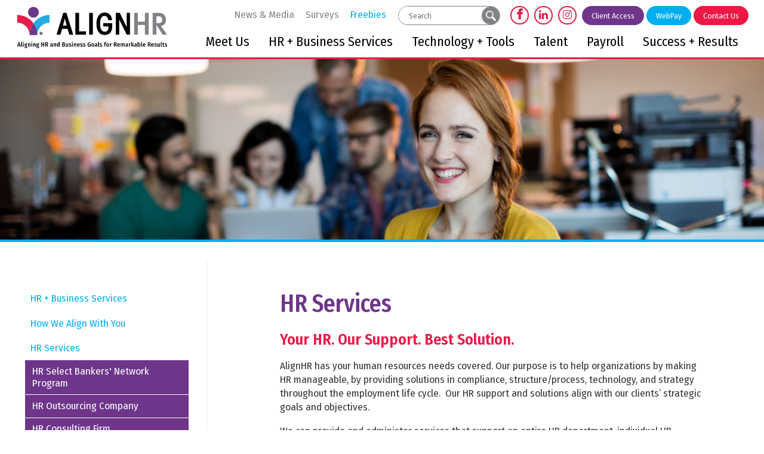

--- FILE ---
content_type: text/html; charset=UTF-8
request_url: https://www.alignhr.com/hr-and-business-services/hr-services/8
body_size: 14946
content:
<!DOCTYPE html PUBLIC "-//W3C//DTD XHTML 1.0 Transitional//EN" "https://www.w3.org/TR/xhtml1/DTD/xhtml1-transitional.dtd">
<html xmlns="https://www.w3.org/1999/xhtml"><head>
		<title>HR Services | HR and Business Services | AlignHR | HR Services & Human Resource Solutions | Outsource HR  | AlignHR</title>        
 			<meta name="description" content="At AlignHR, we offer a variety of HR solutions, from acting as a completely managed HR department to providing specific project work. ">
    <meta http-equiv="Content-Type" content="text/html; charset=UTF-8" />
<meta name="format-detection" content="telephone=no">
						<meta property="og:url" content="https://www.alignhr.com" />
						<meta property="og:type" content="website" />
						<meta property="og:title" content="AlignHR" />
						<meta property="og:image" content="https://www.alignhr.com/images/design/facebook_post_image.jpg" />
						<meta property="og:image:secure_url" content="https://www.alignhr.com/images/design/facebook_post_image.jpg" />

						<meta property="og:description" content="" />
						<meta property="fb:app_id" content="474419713035971" />
						<meta property="fb:pages" content="107627483957343" />
<!--						<meta property="fb:pages" content="1697646030362569" />-->
<!--						<meta property="fb:pages" content="364555600980867" />-->
						<!-- Google Tag Manager -->
<script>(function(w,d,s,l,i){w[l]=w[l]||[];w[l].push({'gtm.start':
new Date().getTime(),event:'gtm.js'});var f=d.getElementsByTagName(s)[0],
j=d.createElement(s),dl=l!='dataLayer'?'&l='+l:'';j.async=true;j.src=
'https://www.googletagmanager.com/gtm.js?id='+i+dl;f.parentNode.insertBefore(j,f);
})(window,document,'script','dataLayer','GTM-KRW64GM');</script>
<!-- End Google Tag Manager -->
<link rel="preconnect" href="https://fonts.gstatic.com">
<link href="https://fonts.googleapis.com/css2?family=Fira+Sans+Condensed:wght@200;300;400;600;700&display=swap" rel="stylesheet">
<link rel="preconnect" href="https://fonts.gstatic.com">
<link href="https://fonts.googleapis.com/css2?family=Fira+Sans+Extra+Condensed:wght@300;400;500;700&display=swap" rel="stylesheet">
<link rel="stylesheet" href="https://use.fontawesome.com/releases/v5.2.0/css/all.css" integrity="sha384-hWVjflwFxL6sNzntih27bfxkr27PmbbK/iSvJ+a4+0owXq79v+lsFkW54bOGbiDQ" crossorigin="anonymous">

<!--<link rel="stylesheet" href="https://use.fontawesome.com/releases/v5.8.1/css/all.css" integrity="sha384-50oBUHEmvpQ+1lW4y57PTFmhCaXp0ML5d60M1M7uH2+nqUivzIebhndOJK28anvf" crossorigin="anonymous">-->
<link rel='stylesheet' href='/images/font-awesome-4.7.0/css/font-awesome.min.css'>
<link rel="shortcut icon" href="/favicon.ico?v=1.0" type="image/x-icon">
<link rel="icon" href="/favicon.ico?v=1.0" type="image/x-icon">
<link rel="image_src" href="https://www.alignhr.com/apple-touch-icon.png" />
<link rel="stylesheet" href="/styles/general-required.css?v=1768394687" type="text/css" />
<link rel="stylesheet" href="/styles/blog.css" type="text/css" />
<link rel="stylesheet" href="/styles/forms.css" type="text/css" />
<link rel="stylesheet" href="/styles/ecommerce.css?v=1768394687" type="text/css" />
<link rel="stylesheet" href="/styles/design.css?v=1768394687" type="text/css" />
<link rel="stylesheet" href="/styles/nav.css" type="text/css" />
<link rel="stylesheet" href="/styles/email.css" type="text/css" />
<link rel="stylesheet" href="/styles/newsletter.css" type="text/css" />
<link rel="stylesheet" href="/styles/spectrum.css" type="text/css" />
<link rel="stylesheet" href="/styles/seocomponent.css" type="text/css" />
<link rel="stylesheet" href="/styles/adpromotion.css?v=1768394687" type="text/css" />
<link href="/styles/jquery-ui.css?v=1768394687" rel="stylesheet" type="text/css"/>
<link href="/styles/jquery-ui-mod.css" rel="stylesheet" type="text/css"/>
<link rel="stylesheet" type="text/css" href="/images/fancybox/jquery.fancybox-1.3.4.css" media="screen" />
<!--<link href="/js/DataTables/media/css/demo_table.css" rel="stylesheet" type="text/css" />-->
<link rel="stylesheet" type="text/css" href="/styles/jquery.dataTables.css" />
<link rel="stylesheet" type="text/css" href="/styles/demo_table_jui.css" />
<link rel="stylesheet" href="/styles/jquery-ui-timepicker-addon.css" type="text/css" />
<link rel="stylesheet" href="/styles/jquery-ui.theme.min.css" type="text/css" />
<link rel="stylesheet" href="/js/jquery.mCustomScrollbar.min.css" type="text/css" />
<link rel="stylesheet" href="/styles/document_center_styles.css?v=1768394687" type="text/css" />
<link rel="apple-touch-icon" sizes="180x180" href="/apple-touch-icon.png" />
<link rel="icon" type="image/png" sizes="32x32" href="/favicon-32x32.png" />
<link rel="icon" type="image/png" sizes="16x16" href="/favicon-16x16.png" />
<link rel="manifest" href="/manifest.json" />
<link rel="mask-icon" href="/safari-pinned-tab.svg" color="#5bbad5" />
<meta name="theme-color" content="#ffffff">
<script type="text/javascript" src="/js/jquery-1.4.3.min.js"></script>
<script src="/js/jquery-1.10.2.min.js"></script>
<script src="https://code.jquery.com/jquery-migrate-1.2.1.min.js"></script>
<script type="text/javascript"  src="/js/jquery-ui.min.js"></script>
<script type="text/javascript" src="/js/jquery.mask.js"></script>
<script type="text/javascript" src="/js/common.js?v=1768394687"></script>
<script type="text/javascript" src="/js/ajax.js"></script>
<script type="text/javascript" src="/js/swfobject.js"></script>
<script type="text/javascript" src="/js/formbuilder/formViewer.js"></script>
<script type="text/javascript" src="/js/flowplayer-3.2.4.min.js"></script>
<script type="text/javascript" src="/images/fancybox/jquery.mousewheel-3.0.4.pack.js"></script>
<script type="text/javascript" src="/images/fancybox/jquery.fancybox-1.3.4.pack.js"></script>
<script type="text/javascript" src="/js/jquery.innerfade.js"></script>
<script src="/js/scale-site.js?v=1768394687"></script>
<!-- <script type="text/javascript" async src="https://platform.twitter.com/widgets.js"></script> -->
<script type="text/javascript" src="/js/q2_login.js"></script>
<script type="text/javascript" src="/js/q2_webcheckbox.js"></script>
<script type="text/javascript" src="/js/q2_webeditpassword.js"></script>
<script type="text/javascript" src="/js/functions.js"></script>
<script type="text/javascript" src="/js/spectrum.js"></script>
<script type="text/javascript" src="/js/ecommerce.js?v=1768394687"></script>
<script type="text/javascript" src="/js/jquery.mCustomScrollbar.concat.min.js"></script>
<script type="text/javascript" src="/js/masonry.pkgd.min.js"></script>
<script type="text/javascript" src="/js/document_center.js"></script>
<script src="/js/jquery.Jcrop.js"></script>
<link rel="stylesheet" href="/styles/jquery.Jcrop.css" type="text/css" />
<script src="/js/jquery.dataTables.min.js" type="text/javascript"></script>
<script type="text/javascript" src="/js/jquery-ui-timepicker-addon.js"></script>   
<script src='https://www.google.com/recaptcha/api.js'></script>         
	
<link rel="stylesheet" href="/styles/aem_calendar.css?v=1768394687" type="text/css" />
<script src="/js/aem_calendar.js?v=1768394687" type="text/javascript"></script>
	
<link rel="stylesheet" href="/styles/scorecard_survey.css?v=1768394687" type="text/css" />
<script src="/js/scorecard_survey.js?v=1768394687" type="text/javascript"></script>
<link rel="stylesheet" type="text/css" href="/js/slick-1.8.1/slick/slick.css"/>
<link rel="stylesheet" type="text/css" href="/js/slick-1.8.1/slick/slick-theme.css?v=1768394687"/>
<script type="text/javascript" src="/js/slick-1.8.1/slick/slick.min.js"></script>
	
<script type="text/javascript">
	
	$(document).ready(function() {
		if ($("a[rel=example_group]").length) {
			$("a[rel=example_group]").fancybox({
				'transitionIn'		: 'none',
				'transitionOut'		: 'none',
				'titlePosition' 	: 'inside',
				'titleFormat'		: function(title, currentArray, currentIndex, currentOpts) {
					return '<span id="fancybox-title-over">Image ' + (currentIndex + 1) + ' / ' + currentArray.length + (title.length ? ' &nbsp; ' + title : '') + '</span>';
				}
			});
		}
		
		//FireFox fixedHeader Scroll Left issue
		$(window).scroll(function(){
		var scroll = $(this).scrollLeft();
			$('#fixedHeader').css('left', '-'+scroll+'px');	
		});
		
		//featured news with adjustment
		var articleCnt =0;
		var scrollExpd = 250;
		$('.scrollWrapper .thumb a img').each(function(){
			articleCnt++ ;
		});
		
		scrollExpd = scrollExpd * articleCnt;
	   $('.scrollWrapper').width(scrollExpd);
		
		//End of featured news with adjustment
		/* Custom Scroll Bars */
		
		$('.customScrollY').mCustomScrollbar({
			axis : "y", 
			mouseWheel : { 
				enable : true
			}
		});
		$('.customScrollX').mCustomScrollbar({
			axis : "x", 
			mouseWheel : { 
				enable : true
			}
		});
		/*
		$('.customScrollBoth').mCustomScrollbar({
			axis : "yx", 
			mouseWheel : { 
				enable : true
			}
		});
		*/
		/* FancyBox Pop up for SEO Content Insert */
		/*if ($('.seoPopup').length) {
			$('.seoPopup').fancybox({
				 'width' : 900,
				 'height' : "70%",
				 'scrolling': 'no',
				 'autoScale' : false,
				 'transitionIn' : 'elastic',
				 'transitionOut' : 'elastic',
				 'type' : 'iframe'		
			});			
		}*/
		/* FancyBox Pop up for Page Banners */
		if ($('.fancyboxPopup').length) {
			$('.fancyboxPopup').fancybox({
				 'width' : "95%",
				 'height' : "90%",
				 'scrolling': 'yes',
				 'autoScale' : false,
				 'transitionIn' : 'elastic',
				 'transitionOut' : 'elastic',
				 'type' : 'iframe'		
			});			
		}
		/* FancyBox Pop up for Currnet SEO Page Banners */
		if ($('.seoBannerCurrent').length) {
			$('.seoBannerCurrent').fancybox({
				 'width' : "95%",
				 'height' : "90%",
				 'scrolling': 'yes',
				 'autoScale' : true,
				 'transitionIn' : 'elastic',
				 'transitionOut' : 'elastic'		
			});			
		}
		if ($('.iframe').length) {
			$(".iframe").fancybox({
				 'width' : 880,
				 'height' : 500,
				 'scrolling': 'no',
				 'autoScale' : false,
				 'transitionIn' : 'elastic',
				 'transitionOut' : 'elastic',
				 'type' : 'iframe'
			 });
		}
		
		/* TSG-accordion */
		if ($('.TSG-accordion').length) {
			$('.TSG-accordion').accordion({
				active: false,
				// Only use jQuery accordion widget for the styles, we need to implement the functionality ourselves since the widget doesn't work properly with our TSG-accordion table setup
				disabled: true
				/*, collapsible: true,
				heightStyle: "content"*/
			});
			// Set height to zero for all closed accordions to fix bug with the first click causing the accordion to open up to far and then come back to the appropriate size
			$('.TSG-accordion .ui-accordion-content').height(0);
		}
		
		
		/*$(function() {
			
			$('#seoIconPicker').iconpicker({
				defaultValue: 'fas fa-globe',
				hideOnSelect: true,
				iconBaseClass: 'seoicon',
				placement: 'bottom'
			});
			
			
		
		// Events sample:
    // This event is only triggered when the actual input value is changed
    // by user interaction
    $('.icp').on('iconpickerSelected', function (e) {
      $('.lead .picker-target').get(0).className = 'picker-target fa-3x ' +
        e.iconpickerInstance.options.iconBaseClass + ' ' +
        e.iconpickerInstance.options.fullClassFormatter(e.iconpickerValue);
		//update SEOPAGE_ICON
		$('#SEOPAGE_ICON').val(e.iconpickerValue);
    });
 });*/
								// Alternate Table Row Color
				/*
				$("#content table tr:even").addClass("even");
				$("#content table tr:odd").addClass("odd");
				*/
								
		/* Newsletter sign up popup */
		var previous_form, next_form;

		$(document).on('click', '#nextBtn', function(e){

			e.preventDefault();
			//Collect the data and validate fields
			var news_first_name = $('#NEWS_FIRST_NAME').val().trim();
			var news_last_name = $('#NEWS_LAST_NAME').val().trim();
			var news_email_address = $('#NEWS_EMAIL').val().trim();
			var news_selectedOne = $("input[name='newsSignUp[]']").is(":checked");
			
					
			
			//selected list
			if (news_first_name == "" || news_last_name == "" || news_email_address == "" || news_selectedOne == 0)
				{
					
					$("#newsletterSubscribeDiv").effect("shake",{ time:3 }, 100 );
					
					if (news_first_name == "")
						$('#NEWS_FIRST_NAME').css("border", "1px solid #f93c3c");
					
					if (news_last_name == "")
						$('#NEWS_LAST_NAME').css("border", "1px solid #f93c3c");
					
					if (news_email_address == "")
						$('#NEWS_EMAIL').css("border", "1px solid #f93c3c");
					
					if (news_selectedOne == 0){
						$("input[name='newsSignUp[]']").css("outline", "1px solid #f93c3c");
						
					}
					
				} else {
					//validate email
					if (validateSubscribeEmail(news_email_address))
					{
						
						//Go to next step
						previous_form = $(this).parent();
						next_form = $(this).parent().next();
						next_form.show();
						previous_form.hide();
						
						
						
					} else {
						
						$("#newsletterSubscribeDiv").effect("shake",{ time:3 }, 100 );
						$('#NEWS_EMAIL').css("border", "1px solid #f93c3c");
						//alert('Invalid Email Address')
					}
				} 
			
						

		});



		$(document).on('click', '#newsletterClosePopup', function(e){
			//set cookie to expire in 30 days
			$.post("/ajax_news_subscribe.php", { method:"setCookieSignUp"})
			.done(function(data){
				$('#newsletterSubscribeDiv').hide();
			});
			

		});
		
		$(document).on('click', '.nothanksNewsButton', function(e){
			//set cookie to expire in 30 days
			$.post("/ajax_news_subscribe.php", { method:"setCookieSignUp"})
			.done(function(data){
				$('#newsletterSubscribeDiv').hide();
			});
		});
		
				
		$(document).on('click', '#signupNewsButton', function(e){
			e.preventDefault();
			
			//alert ('test 1');
			var validSubmit = 1;
			//Collect the data and validate fields
			var news_first_name = $('#NEWS_FIRST_NAME').val().trim();
			var news_last_name = $('#NEWS_LAST_NAME').val().trim();
			var news_email_address = $('#NEWS_EMAIL').val().trim();
			//Get selected newsletter
			var subscribeList = checkSubscribeSelection();
			//var news_company_name = $('#NEWS_COMPANY_NAME').val().trim();
            var news_company_name = '';
			var news_address = $('#NEWS_ADDRESS').val().trim();
			var news_city = $('#NEWS_CITY').val().trim();
			var news_state = $('#NEWS_STATE').val().trim();
			var news_zip = $('#NEWS_ZIP').val().trim();		
			var news_cell_phone = $('#NEWS_CELL_PHONE').val().trim().replace(/\D/g,'');
			
			//Store State Abbreviation only
			if (news_state != ''){
				if(news_state.length > 2){
					
					$('#NEWS_STATE').css("border", "1px solid #f93c3c");
					$('#NEWS_STATE').value = '';
					validSubmit = 0;
				}
			}
			
			//Store cell number in xxxxxxxxxx format only
			var cellno = /^\d{10}$/;
			
			if(news_cell_phone != ''){
				
				if (!news_cell_phone.match(cellno)){
					$('#NEWS_CELL_PHONE').css("border", "1px solid #f93c3c");
					$('#NEWS_CELL_PHONE').value ='';
					validSubmit = 0;
				}
			}
			
			
			if (validSubmit)
				{
					
						// We need to save the subscribers input
						$.post("/ajax_news_subscribe.php", { method:"newsletterSignUp", first_name: news_first_name, last_name: news_last_name, email_address: news_email_address, subscribeList: subscribeList, news_company_name: news_company_name, news_address: news_address, news_city: news_city, news_state: news_state, news_zip: news_zip, news_cell_phone: news_cell_phone})
						.done(function(data){
							$('#newsDivSubheading').hide();
							$('#newsSignUpMSG').show().html(data);
							
							setTimeout( function() {
							$("#newsletterSubscribeDiv").hide();
							}, 3000);
							
						}); 
						//End of Ajax news subscribe
				} 
			
		});
	
		$('.affiliatesSlider').slick({
			dots: true,
			infinite: true,
			slidesToShow: 6,
			slidesToScroll: 6,
			autoplay: true,
  			autoplaySpeed: 5000
		});
		
		
		
		
		

	});
</script>
<style>
	ul#ecommerceNavUL{
		left: 5px;
		top: 11px;
		width: 100%;
	}
	#adminMenuScroll{
		width: 110%;
	}
	#newOrdersNumber{
		position: absolute;
		right: -25px;
	}
	</style>
</head>
<body>

<!-- FACEBOOK EMBED -->
<div id="fb-root"></div>
<script>(function(d, s, id) {
  var js, fjs = d.getElementsByTagName(s)[0];
  if (d.getElementById(id)) return;
  js = d.createElement(s); js.id = id;
  js.src = "//connect.facebook.net/en_US/sdk.js#xfbml=1&version=v2.8";
  fjs.parentNode.insertBefore(js, fjs);
}(document, 'script', 'facebook-jssdk'));</script>

<!-- Google tag (gtag.js) -->
<script async src="https://www.googletagmanager.com/gtag/js?id=G-62H19LSBEM"></script>
<script>
  window.dataLayer = window.dataLayer || [];
  function gtag(){dataLayer.push(arguments);}
  gtag('js', new Date());

  gtag('config', 'G-62H19LSBEM');
</script>

<!-- Google Tag Manager (noscript) -->
<noscript><iframe src="https://www.googletagmanager.com/ns.html?id=GTM-KRW64GM"
height="0" width="0" style="display:none;visibility:hidden"></iframe></noscript>
<!-- End Google Tag Manager (noscript) -->			
	    <div id="newsletterSubscribeDiv">
        <div class="newsletterDivSubheading">
            <div id="newsDivSubheading">
                <h2>Sign Up For News And Updates</h2>
                <form id="newsletterForm" >
                    <fieldset id="tab1">
                        <div class="nameleftFrm">
                            <strong>First Name:</strong><br />
                            <input name="NEWS_FIRST_NAME" type="text" id="NEWS_FIRST_NAME" size="30" maxlength="60" class="newsletterInput" required />
                        </div>
                        <div class="namerightFrm">
                            <strong>Last Name:</strong><br />
                            <input name="NEWS_LAST_NAME" type="text" id="NEWS_LAST_NAME" size="30" maxlength="60" class="newsletterInput" required />
                        </div>
                        <div class="formDiv">
                            <strong>E-mail Address:</strong><br />
                            <input name="NEWS_EMAIL" type="email" id="NEWS_EMAIL" size="30" maxlength="60" class="newsletterInput" required />
                        </div>
                        <div id="signupchoiceDiv">
                        <strong>Sign up for the following:</strong><br /><label class="input"><input class="newsSignUp" name="newsSignUp[]" type="checkbox" value="4" checked> AlignHR Technology Updates</label><br /><label class="input"><input class="newsSignUp" name="newsSignUp[]" type="checkbox" value="3" checked> HR News</label><br /><label class="input"><input class="newsSignUp" name="newsSignUp[]" type="checkbox" value="1" checked> News and Announcements</label><br />                        </div>
                        
                            <button id="nextBtn" class="orangeButton next_form" >Next</button>
                            <button type="button" name="newsletterSubscribe" class="orangeButton nothanksNewsButton">NO THANKS</button>
                        
                    </fieldset>
                    
                    <fieldset id="tab2">
                        <!--<div class="formDiv">
                            <strong>Company Name:</strong><br />
                            <input name="NEWS_COMPANY_NAME" type="text" id="NEWS_COMPANY_NAME" size="30" maxlength="60" class="newsletterInput" />
                        </div>-->
                        <div class="formDiv">
                        <strong>Address:</strong><br />
                            <input name="NEWS_ADDRESS" type="text" id="NEWS_ADDRESS" size="30" maxlength="60" class="newsletterInput" />
                        </div>
                        <div class="formDivCity">
                            <strong>City:</strong><br />
                            <input name="NEWS_CITY" type="text" id="NEWS_CITY" size="30" maxlength="60" style="width:120px;" class="newsletterInput"  />
                        </div>
                        <div class="formDivCity">
                            <strong>State:</strong><br />
                            <input name="NEWS_STATE" type="text" id="NEWS_STATE" size="30" maxlength="2" style="width:50px" class="newsletterInput"  />
                        </div>
                        <div class="formDivCity">
                            <strong>ZIP:</strong><br />
                            <input name="NEWS_ZIP" type="text" id="NEWS_ZIP" size="30" maxlength="60" style="width:50px" class="newsletterInput"  />
                        </div>
                        <div class="formDivMobile">
                            <strong>Mobile Phone:</strong><br />
                            <input name="NEWS_CELL_PHONE" type="text" id="NEWS_CELL_PHONE" size="30" maxlength="10" class="newsletterInput"  />
                        </div>
                        <button type="button" name="newsletterSubscribe" id="signupNewsButton" class="orangeButton" style="margin-right: 15px">SIGN UP</button>
                        <!-- <input type="submit" name="submit" class="orangeButton" value="Sign Up" /> -->
                        <button type="button" name="newsletterSubscribe" class="orangeButton nothanksNewsButton">NO THANKS</button>
                    </fieldset>
                </form>
                <button id="newsletterClosePopup">X</button>
            </div>
            <div id="newsSignUpMSG" style="display:none">
                <h2>Thank You! </h2></td>
            </div>
        </div>
    </div>
	
	
	<div id="fixedHeader" class='blackBG'>
	<div class="logoDiv"><a href="/"><img src="/images/design/logo.svg" width="300" height="96" class="logo" /></a></div>
		
		<div class="navTools">
			
			<div class="searchDiv">
				<form action="/search" method="post" class="search-container search">
                <input data-cms_search_id='searchHome' name="SEARCH_TERM" id="SEARCH_TERM" type="search" class="searchTerm cms-searchterms ui-autocomplete-input textbox" placeholder="Search" onfocus="clearInputValue('SEARCH_TERM');" autocomplete="off" role="textbox" aria-autocomplete="list" aria-haspopup="true">
				  <input title="Search" value="" type="submit" class="button">
				</form>
                <div id="searchHome"></div>
				</div> 

			
				<a href="https://www.facebook.com/alignhrllc" class="navSocialIcon" target="_blank"><i class="fa fa-facebook-f"></i></a>
				<a href="https://www.linkedin.com/company/alignhr" class="navSocialIcon" target="_blank"><i class="fab fa-linkedin-in"></i></a>
				<a href="https://www.instagram.com/alignhrllc/" class="navSocialIcon" target="_blank"><i class="fab fa-instagram"></i></a>
			    <a class="smallButton" href="javascript:openClientAccess();">Client Access</a> <a href="/technology-and-tools/pay-invoices-and-subscriptions/82" class="smallButton smallButtonBlue">WebPay</a> <a class="smallButton red" href="/contact">Contact Us</a>		
			
		</div>
		
		
		
			<ul id="navLinks">
				<li><a href="/news">News &amp; Media</a></li>
                				<li><a href="/surveys">Surveys</a></li>
				<!--<li><a href="/technology-and-tools/get-the-app/68">Get the App</a></li>-->
				<li><a href="/freebies" style="color:#00aeef">Freebies</a></li>
				
			</ul>
			
			<div id="mainNav">
				<li class="dropdownMenuHolder"><div id="meet-us-menu" class="sectionStylizedMenu"><div class="dropDownMenuStyleApplied"><div class="sectionDropdownSideEffect"><div class="sectionStylizedMenuTriangleUp"></div><a href="/meet-us/alignhr--your-trusted-hr-business-partner/7">AlignHR- Your Trusted HR Business Partner</a><hr /><a href="/meet-us/who-we-help-and-serve/63">Who We Help and Serve</a><hr /><a href="/meet-us/our-affiliated-divisions/120">Our Affiliated Divisions</a><hr /><a href="/meet-us/meet-our-team/119">Meet Our Team</a><hr /><a href="/meet-us/join-our-team/130">Join Our Team</a><hr /></div></div></div><i class="arrow"></i><a href="/meet-us">Meet Us</a></li>
				<li class="dropdownMenuHolder"><div id="hr-and-business-services-menu" class="sectionStylizedMenu"><div class="dropDownMenuStyleApplied"><div class="sectionDropdownSideEffect"><div class="sectionStylizedMenuTriangleUp"></div><a href="/hr-and-business-services/hr-+-business-services/56">HR + Business Services</a><hr /><a href="/hr-and-business-services/how-we-align-with-you/122">How We Align With You</a><hr /><a href="/hr-and-business-services/hr-services/8">HR Services</a><hr /><a href="/hr-and-business-services/business-services/9">Business Services</a><hr /><a href="/hr-and-business-services/association-and-group-programs/54">Association & Group Programs</a><hr /><a href="/hr-and-business-services/administrative-hr-services-(aso)/128">Administrative HR Services (ASO)</a><hr /><a href="/hr-and-business-services/how-to-partner-with-us/123">How to Partner with Us</a><hr /></div></div></div><i class="arrow"></i><a href="/hr-and-business-services">HR + Business Services</a></li>
				<li class="dropdownMenuHolder"><div id="technology-and-tools-menu" class="sectionStylizedMenu"><div class="dropDownMenuStyleApplied"><div class="sectionDropdownSideEffect"><div class="sectionStylizedMenuTriangleUp"></div><a href="/technology-and-tools/hr-and-business-technology-and-tools/116">HR and Business Technology and Tools</a><hr /><a href="/technology-and-tools/mineral®/394">Mineral®</a><hr /><a href="/technology-and-tools/share-a-concern-service/19">Share a Concern Service</a><hr /><a href="/technology-and-tools/pay-invoices-and-subscriptions/82">Pay Invoices and Subscriptions</a><hr /><a href="/technology-and-tools/get-the-app/68">Get the App</a><hr /><a href="/technology-and-tools/ask-hr/154">Ask HR</a><hr /></div></div></div><i class="arrow"></i><a href="/technology-and-tools">Technology + Tools</a></li>
				<li class="dropdownMenuHolder"><div id="talent-menu" class="sectionStylizedMenu"><div class="dropDownMenuStyleApplied"><div class="sectionDropdownSideEffect"><div class="sectionStylizedMenuTriangleUp"></div><a href="/talent/talent-solutions/14">Talent Solutions</a><hr /><a href="/talent/contact-alignhr-talent/117">Contact AlignHR Talent</a><hr /></div></div></div><i class="arrow"></i><a href="/talent">Talent</a></li>
				<li class="dropdownMenuHolder"><div id="payroll-menu" class="sectionStylizedMenu"><div class="dropDownMenuStyleApplied"><div class="sectionDropdownSideEffect"><div class="sectionStylizedMenuTriangleUp"></div><a href="/payroll/payroll-solutions/13">Payroll Solutions</a><hr /><a href="/payroll/execupay/109">Execupay</a><hr /><a href="/payroll/gusto/113">Gusto</a><hr /><a href="/payroll/time-tracking/143">Time Tracking</a><hr /></div></div></div><i class="arrow"></i><a href="/payroll">Payroll</a></li>
				<li class="dropdownMenuHolder"><div id="success-and-results-menu" class="sectionStylizedMenu"><div class="dropDownMenuStyleApplied"><div class="sectionDropdownSideEffect"><div class="sectionStylizedMenuTriangleUp"></div><a href="/success-and-results/a-successful-hr-and-business-partner/12">A Successful HR and Business Partner</a><hr /><a href="/success-and-results/client-testimonials/24">Client Testimonials</a><hr /><a href="/success-and-results/sample-clients/25">Sample Clients</a><hr /></div></div></div><i class="arrow"></i><a href="/success-and-results">Success + Results</a></li>				
			</div><!-- end mainNav -->
			
			
		<!-- end nav -->
		<!-- display Alert -->
		  	</div><!-- endfixedHeader //-->
  <!---------END header----------->
  
	<div id="mainDiv">
<div id="contentPageBackground">			<script type="text/javascript" src="/js/jssor.slider.mini.js"></script>
					    <script>
        		jQuery(document).ready(function ($) {
		            var _CaptionTransitions = [];					
		            _CaptionTransitions["L"] = { $Duration: 900, x: 0.6, $Easing: { $Left: $JssorEasing$.$EaseInOutSine }, $Opacity: 2 };
		            _CaptionTransitions["R"] = { $Duration: 900, x: -0.6, $Easing: { $Left: $JssorEasing$.$EaseInOutSine }, $Opacity: 2 };
		            _CaptionTransitions["T"] = { $Duration: 900, y: 0.6, $Easing: { $Top: $JssorEasing$.$EaseInOutSine }, $Opacity: 2 };
		            _CaptionTransitions["B"] = { $Duration: 900, y: -0.6, $Easing: { $Top: $JssorEasing$.$EaseInOutSine }, $Opacity: 2 };
		            _CaptionTransitions["ZMF|10"] = { $Duration: 900, $Zoom: 11, $Easing: { $Zoom: $JssorEasing$.$EaseOutQuad, $Opacity: $JssorEasing$.$EaseLinear }, $Opacity: 2 };
		            _CaptionTransitions["RTT|10"] = { $Duration: 900, $Zoom: 11, $Rotate: 1, $Easing: { $Zoom: $JssorEasing$.$EaseOutQuad, $Opacity: $JssorEasing$.$EaseLinear, $Rotate: $JssorEasing$.$EaseInExpo }, $Opacity: 2, $Round: { $Rotate: 0.8} };
		            _CaptionTransitions["RTT|2"] = { $Duration: 900, $Zoom: 3, $Rotate: 1, $Easing: { $Zoom: $JssorEasing$.$EaseInQuad, $Opacity: $JssorEasing$.$EaseLinear, $Rotate: $JssorEasing$.$EaseInQuad }, $Opacity: 2, $Round: { $Rotate: 0.5} };
		            _CaptionTransitions["RTTL|BR"] = { $Duration: 900, x: -0.6, y: -0.6, $Zoom: 11, $Rotate: 1, $Easing: { $Left: $JssorEasing$.$EaseInCubic, $Top: $JssorEasing$.$EaseInCubic, $Zoom: $JssorEasing$.$EaseInCubic, $Opacity: $JssorEasing$.$EaseLinear, $Rotate: $JssorEasing$.$EaseInCubic }, $Opacity: 2, $Round: { $Rotate: 0.8} };
        		    _CaptionTransitions["CLIP|LR"] = { $Duration: 900, $Clip: 15, $Easing: { $Clip: $JssorEasing$.$EaseInOutCubic }, $Opacity: 2 };
		            _CaptionTransitions["MCLIP|L"] = { $Duration: 900, $Clip: 1, $Move: true, $Easing: { $Clip: $JssorEasing$.$EaseInOutCubic} };
		            _CaptionTransitions["MCLIP|R"] = { $Duration: 900, $Clip: 2, $Move: true, $Easing: { $Clip: $JssorEasing$.$EaseInOutCubic} };

       				var options = {
                		$FillMode: 2, 								//[Optional] The way to fill image in slide, 0 stretch, 1 contain (keep aspect ratio and put all inside slide), 2 cover (keep aspect ratio and cover whole slide), 4 actual size, 5 contain for large image, actual size for small image, default value is 0
		                $AutoPlay: true,   							//[Optional] Whether to auto play, to enable slideshow, this option must be set to true, default value is false
		                $AutoPlayInterval: 8000,                            //[Optional] Interval (in milliseconds) to go for next slide since the previous stopped if the slider is auto playing, default value is 3000
        		        $PauseOnHover: 1,                                   //[Optional] Whether to pause when mouse over if a slider is auto playing, 0 no pause, 1 pause for desktop, 2 pause for touch device, 3 pause for desktop and touch device, 4 freeze for desktop, 8 freeze for touch device, 12 freeze for desktop and touch device, default value is 1
                		$ArrowKeyNavigation: true,   			            //[Optional] Allows keyboard (arrow key) navigation or not, default value is false
		                $SlideEasing: $JssorEasing$.$EaseOutQuint,          //[Optional] Specifies easing for right to left animation, default value is $JssorEasing$.$EaseOutQuad
		                $SlideDuration: 800,                                //[Optional] Specifies default duration (swipe) for slide in milliseconds, default value is 500
		                $MinDragOffsetToSlide: 20,                          //[Optional] Minimum drag offset to trigger slide , default value is 20
		                //$SlideWidth: 600,                                 //[Optional] Width of every slide in pixels, default value is width of 'slides' container
		                //$SlideHeight: 300,                                //[Optional] Height of every slide in pixels, default value is height of 'slides' container
		                $SlideSpacing: 0, 					                //[Optional] Space between each slide in pixels, default value is 0
		                $DisplayPieces: 1,                                  //[Optional] Number of pieces to display (the slideshow would be disabled if the value is set to greater than 1), the default value is 1 
		                $ParkingPosition: 0,                                //[Optional] The offset position to park slide (this options applys only when slideshow disabled), default value is 0.
		                $UISearchMode: 1,                                   //[Optional] The way (0 parellel, 1 recursive, default value is 1) to search UI components (slides container, loading screen, navigator container, arrow navigator container, thumbnail navigator container etc).
		                $PlayOrientation: 1,                                //[Optional] Orientation to play slide (for auto play, navigation), 1 horizental, 2 vertical, 5 horizental reverse, 6 vertical reverse, default value is 1
		                $DragOrientation: 1,                                //[Optional] Orientation to drag slide, 0 no drag, 1 horizental, 2 vertical, 3 either, default value is 1 (Note that the $DragOrientation should be the same as $PlayOrientation when $DisplayPieces is greater than 1, or parking position is not 0)
						$HWA: false,										// TSG NOTE : THIS PREVENTS HARDWARE ACCELLERATION WHICH CAUSED EVERYTHIGN TO BE BLURRY WHEN COMBINED WITH THE SCALE SITE FEATURE!

	                $CaptionSliderOptions: {                            //[Optional] Options which specifies how to animate caption
                    	$Class: $JssorCaptionSlider$,                   //[Required] Class to create instance to animate caption
	                    $CaptionTransitions: _CaptionTransitions,       //[Required] An array of caption transitions to play caption, see caption transition section at jssor slideshow transition builder
	                    $PlayInMode: 1,                                 //[Optional] 0 None (no play), 1 Chain (goes after main slide), 3 Chain Flatten (goes after main slide and flatten all caption animations), default value is 1
    	                $PlayOutMode: 3                                 //[Optional] 0 None (no play), 1 Chain (goes before main slide), 3 Chain Flatten (goes before main slide and flatten all caption animations), default value is 1
        	        },

            	    $BulletNavigatorOptions: {                          //[Optional] Options to specify and enable navigator or not
                	    $Class: $JssorBulletNavigator$,                 //[Required] Class to create navigator instance
                    	$ChanceToShow: 2,                               //[Required] 0 Never, 1 Mouse Over, 2 Always
	                    $AutoCenter: 0,                                 //[Optional] Auto center navigator in parent container, 0 None, 1 Horizontal, 2 Vertical, 3 Both, default value is 0
    	                $Steps: 1,                                      //[Optional] Steps to go for each navigation request, default value is 1
        	            $Lanes: 1,                                      //[Optional] Specify lanes to arrange items, default value is 1
            	        $SpacingX: 8,                                   //[Optional] Horizontal space between each item in pixel, default value is 0
                	    $SpacingY: 8,                                   //[Optional] Vertical space between each item in pixel, default value is 0
                    	$Orientation: 1,                                //[Optional] The orientation of the navigator, 1 horizontal, 2 vertical, default value is 1
	                    $Scale: false,                                  //Scales bullets navigator or not while slider scale
    	            },

        	        $ArrowNavigatorOptions: {                           //[Optional] Options to specify and enable arrow navigator or not
            	        $Class: $JssorArrowNavigator$,                  //[Requried] Class to create arrow navigator instance
                	    $ChanceToShow: 1,                               //[Required] 0 Never, 1 Mouse Over, 2 Always
                    	$AutoCenter: 2,                                 //[Optional] Auto center arrows in parent container, 0 No, 1 Horizontal, 2 Vertical, 3 Both, default value is 0
	                    $Steps: 1                                       //[Optional] Steps to go for each navigation request, default value is 1
    	            }
	            };

    	        var jssor_slider8 = new $JssorSlider$("slider_container8", options);

            	//responsive code begin
            	//you can remove responsive code if you don't want the slider scales while window resizes
	            function ScaleSlider8() {
    	            // var bodyWidth = document.body.clientWidth; // SET THIS TO THE CSS MAIN DIV WIDTH AS THE GLOBAL RESIZE FUNCTION INTERFERES WITH THIS METHOD
					var bodyWidth = 1200; // ADDED THIS TO PREVENT DOUBLE SCALING EFFECT // NOW SET TO WIDTH FOUND IN CSS AND IN SCALESITE.JS
        	        if (bodyWidth)
            	        jssor_slider8.$ScaleWidth(Math.min(bodyWidth, 3000));
                	else
                    	window.setTimeout(ScaleSlider8, 30);
	            }
    	        ScaleSlider8();
        	    $(window).bind("load", ScaleSlider8);
            	$(window).bind("resize", ScaleSlider8);
	            $(window).bind("orientationchange", ScaleSlider8);
    	        //responsive code end
        	});
	    </script>
    	<!-- Jssor Slider Begin -->
	    <!-- You can move inline styles to css file or css block. -->
    	<!-- <div id="sliderContainerSubpage"> -->
			<div id="slider_container8" style="position: relative; margin: 0 auto; width:1200px; height: 300px; overflow: hidden;">
				<!-- Loading Screen -->
				<div u="loading" style="position: absolute; top: 0px; left: 0px;">
					<div style="filter: alpha(opacity=70); opacity: 0.7; position: absolute; display: block;
						top: 0px; left: 0px; width: 100%; height: 100%;">
					</div>
					<div style="position: absolute; display: block; background: url(/images/common/loading-new.gif) no-repeat center center;
						top: 0px; left: 0px; width: 100%; height: 100%;">
					</div>
				</div>
				<!-- Slides Container -->
				<div u="slides" style="cursor: move; position: absolute; left: 0px; top: 0px; width: 1200px; height: 300px; overflow: hidden;">
												<div>
								<div class="sliderSubPage">
																																							
									
									
											
									<div class="sliderImageHolderSubpage">
                                     									
										<img u="image" src="/images/content/5oeyzadobestock_153538058.jpeg" border="0" id="slide20" />
							   									</div>
								</div>
							</div>
										</div>              
							</div>
			<div style="clear:both;"></div>
			<!-- Jssor Slider End -->
		<!-- </div> -->
    	<div id="contentBG">	<div id="subnav">
													<div id="nav">
		<div id="subnavItem"><a href="/hr-and-business-services/hr-+-business-services/56">HR + Business Services</a></div><div id="subnavItem"><a href="/hr-and-business-services/how-we-align-with-you/122">How We Align With You</a></div><div id="subnavItem"><a href="/hr-and-business-services/hr-services/8" class="subnavCurrentParentLink">HR Services</a></div>
			

			<div id="subnavItemLevelThree"><a href="/hr-and-business-services/hr-select-bankers-network-program/150" class="subnavCurrentParentLink">HR Select Bankers' Network Program</a></div><div id="subnavItemLevelThree"><a href="/hr-and-business-services/hr-outsourcing-company/168" class="subnavCurrentParentLink">HR Outsourcing Company</a></div><div id="subnavItemLevelThree"><a href="/hr-and-business-services/hr-consulting-firm/171" class="subnavCurrentParentLink">HR Consulting Firm</a></div><div id="subnavItemLevelThree"><a href="/hr-and-business-services/small-business-hr-solutions/172" class="subnavCurrentParentLink">Small Business HR Solutions</a></div><div id="subnavItemLevelThree"><a href="/hr-and-business-services/hro-vs.-peo---hr-outsourcing-options/181" class="subnavCurrentParentLink">HRO vs. PEO - HR Outsourcing Options</a></div><div id="subnavItemLevelThree"><a href="/hr-and-business-services/fractional-hr-company/318" class="subnavCurrentParentLink">Fractional HR Company</a></div><div id="subnavItem"><a href="/hr-and-business-services/business-services/9">Business Services</a></div><div id="subnavItem"><a href="/hr-and-business-services/association-and-group-programs/54">Association & Group Programs</a></div><div id="subnavItem"><a href="/hr-and-business-services/administrative-hr-services-(aso)/128">Administrative HR Services (ASO)</a></div><div id="subnavItem"><a href="/hr-and-business-services/how-to-partner-with-us/123">How to Partner with Us</a></div><img src="/images/common/footer_fade.png" width="100%" height="6" />		</div><div class="NavSideBarContent"><p><a href="https://www.alignhr.com/surveys/hr-checkup/10"><strong><img class="cmsImage" src="https://www.alignhr.com/images/content/medium_40f2bbdf0a1e5c3876449da1c-49222.jpeg" alt="Image of People Holding Word Balloon Signs" width="300" height="178" /></strong></a></p>
<p><strong>See if you could Benefit from our HR Services.<br /></strong>Take our FAST &amp; FREE HR Assessment to find your percentage-based HR score.</p>
<p><a class="largeContentButton" href="https://www.alignhr.com/surveys/hr-checkup/10">Get Started</a></p></div>	</div> 	<div id="content">						
												
																		
											
						<!-- TEMPLATE_1 ENDS //-->	
	<h1 class='titleLarge'>HR Services</h1><h2>Your HR. Our Support. Best Solution.</h2>
<p>AlignHR has your human resources needs covered. Our purpose is to help organizations by making HR manageable, by providing solutions in compliance, structure/process, technology, and strategy throughout the employment life cycle.&nbsp; Our HR support and solutions align with our clients&rsquo; strategic goals and objectives.&nbsp;</p>
<p>We can provide and administer services that support an entire HR department, individual HR professional, or non-HR professional. We can serve as an HR department or take on the role of a trusted advisor or HR Business Partner with business owners, CEO&rsquo;s, CFO&rsquo;s, Controllers, Office Managers, Payroll Administrators, and/or other team members designated and responsible for the HR function. You choose the level of support, we supply you peace of mind and excellent service.</p>
<h2>HR Services</h2>
<table class="TSG-accordion-table" border="0" cellspacing="0" cellpadding="0">
<tbody>
<tr>
<td class="TSG-accordion-table-td">
<div class="TSG-accordion">
<table class="TSG-accordion-nested-table" border="0" cellspacing="0" cellpadding="0">
<tbody>
<tr>
<td class="TSG-accordion-table-td TSG-accordion-h3">
<p>Talent Planning</p>
</td>
</tr>
</tbody>
</table>
<table class="TSG-accordion-nested-table" border="0" cellspacing="0" cellpadding="0">
<tbody>
<tr>
<td class="TSG-accordion-table-td">
<p>Job Analysis and Job Description Development</p>
<p>Staffing Needs Assessments</p>
<p>Onboarding and Orientation Development</p>
<p>Recruiting and Talent Acquisition</p>
<p>Job Posting and Interview Development</p>
<p>Succession Planning</p>
</td>
</tr>
</tbody>
</table>
<table class="TSG-accordion-nested-table" border="0" cellspacing="0" cellpadding="0">
<tbody>
<tr>
<td class="TSG-accordion-table-td TSG-accordion-h3">
<p>Benefits</p>
</td>
</tr>
</tbody>
</table>
<table class="TSG-accordion-nested-table" border="0" cellspacing="0" cellpadding="0">
<tbody>
<tr>
<td class="TSG-accordion-table-td">
<p>Benefits Review and Assessment</p>
<p>Benefits Administration</p>
<p>Benefits Design and Planning</p>
<p>Benefits Cost Review and Analysis</p>
<p>Leave Management Including FMLA</p>
</td>
</tr>
</tbody>
</table>
<table class="TSG-accordion-nested-table" border="0" cellspacing="0" cellpadding="0">
<tbody>
<tr>
<td class="TSG-accordion-table-td TSG-accordion-h3">
<p>Compensation</p>
</td>
</tr>
</tbody>
</table>
<table class="TSG-accordion-nested-table" border="0" cellspacing="0" cellpadding="0">
<tbody>
<tr>
<td class="TSG-accordion-table-td">
<p>Compensation Structure Review, Equity Assessment, and Analysis</p>
<p>FLSA/Exempt and Non-Exempt Classifications Review</p>
<p>Compensation Planning and Development</p>
<p>Compensation Market Surveys and Analysis</p>
<p>Compensation Philosophy Development</p>
<p>Incentive Compensation Planning and Development</p>
<p>Total Compensation Statements Development</p>
</td>
</tr>
</tbody>
</table>
<table class="TSG-accordion-nested-table" border="0" cellspacing="0" cellpadding="0">
<tbody>
<tr>
<td class="TSG-accordion-table-td TSG-accordion-h3">
<p>Compliance, Risk Management &amp; Audits</p>
</td>
</tr>
</tbody>
</table>
<table class="TSG-accordion-nested-table" border="0" cellspacing="0" cellpadding="0">
<tbody>
<tr>
<td class="TSG-accordion-table-td">
<p>Human Resource Audits (Modified or Full)</p>
<p>Employee Guides and Handbook Development</p>
<p>Federal Contractor Assessment / Affirmative Action Plan Development</p>
<p>EEO-1 Reporting Support</p>
<p>Compliance/Best Practices Review and Analysis - by Employer Size</p>
<p>HR Regulatory and Law Assessments</p>
<p>Policy and Procedure Development</p>
<p>Regulatory Compliance, Administration, and Reporting Requirements</p>
</td>
</tr>
</tbody>
</table>
<table class="TSG-accordion-nested-table" border="0" cellspacing="0" cellpadding="0">
<tbody>
<tr>
<td class="TSG-accordion-table-td TSG-accordion-h3">
<p>Performance Management</p>
</td>
</tr>
</tbody>
</table>
<table class="TSG-accordion-nested-table" border="0" cellspacing="0" cellpadding="0">
<tbody>
<tr>
<td class="TSG-accordion-table-td">
<p>Performance Management Planning and Design</p>
<p>Performance Metrics and Goal Development</p>
<p>Performance Management Software (Review and Assessment) - <a href="https://www.engageme.tech/demo/">EngageMe</a></p>
<p>Professional Development and Skill Development Planning</p>
</td>
</tr>
</tbody>
</table>
<table class="TSG-accordion-nested-table" border="0" cellspacing="0" cellpadding="0">
<tbody>
<tr>
<td class="TSG-accordion-table-td TSG-accordion-h3">
<p>Training &amp; Development</p>
</td>
</tr>
</tbody>
</table>
<table class="TSG-accordion-nested-table" border="0" cellspacing="0" cellpadding="0">
<tbody>
<tr>
<td class="TSG-accordion-table-td">
<p>Training and Development Needs Analysis</p>
<p>Speaking, Conference and Webinar Development and Planning (In Person or Virtual)</p>
<p>Executive Coaching and Mentoring</p>
<p>Human Resources Professionals Training (HR 101)</p>
<p>HR Professional Mentoring</p>
<p>Leadership and Development Training</p>
<p>Supervisory and Management Training (New Supervisors and Managers)</p>
<p>Specific Topic Training&ndash; ie. Unlawful Harassment, Diversity/Equity/Inclusion, Social Media, etc.</p>
</td>
</tr>
</tbody>
</table>
<table class="TSG-accordion-nested-table" border="0" cellspacing="0" cellpadding="0">
<tbody>
<tr>
<td class="TSG-accordion-table-td TSG-accordion-h3">
<p>Employee Relations, Discipline and Termination</p>
</td>
</tr>
</tbody>
</table>
<table class="TSG-accordion-nested-table" border="0" cellspacing="0" cellpadding="0">
<tbody>
<tr>
<td class="TSG-accordion-table-td">
<p>Conflict Resolution and Mediation</p>
<p>Employee Appreciation Program Development</p>
<p>Workplace Assessments and Investigations&nbsp;</p>
<p>Employee Situational Assessment and Communication Planning</p>
<p>Defensible Documentation Development</p>
<p>Discipline and Termination Processes/Procedures Development</p>
<p>Positive Criticism Feedback Technique Development</p>
</td>
</tr>
</tbody>
</table>
<table class="TSG-accordion-nested-table" cellspacing="0" cellpadding="0">
<tbody>
<tr>
<td class="TSG-accordion-table-td TSG-accordion-h3">
<p>Engagement and Culture</p>
</td>
</tr>
</tbody>
</table>
<table class="TSG-accordion-nested-table" cellspacing="0" cellpadding="0">
<tbody>
<tr>
<td class="TSG-accordion-table-td">
<p>Employee Engagement, Culture and Opinion Surveys</p>
<p>Motivation and Cultural Assessment and Improvement Development</p>
<p>HR Metric Development and Measurement Processes</p>
</td>
</tr>
</tbody>
</table>
<table class="TSG-accordion-nested-table" cellspacing="0" cellpadding="0">
<tbody>
<tr>
<td class="TSG-accordion-table-td TSG-accordion-h3">
<p>Assessments</p>
</td>
</tr>
</tbody>
</table>
<table class="TSG-accordion-nested-table" cellspacing="0" cellpadding="0">
<tbody>
<tr>
<td class="TSG-accordion-table-td">
<p>Personality</p>
<p>Leadership</p>
<p>Skills</p>
<p>Behavior</p>
<p>Sales</p>
</td>
</tr>
</tbody>
</table>
<table class="TSG-accordion-nested-table" cellspacing="0" cellpadding="0">
<tbody>
<tr>
<td class="TSG-accordion-table-td TSG-accordion-h3">
<p>Background and Pre-Employment Screenings</p>
</td>
</tr>
</tbody>
</table>
<table class="TSG-accordion-nested-table" cellspacing="0" cellpadding="0">
<tbody>
<tr>
<td class="TSG-accordion-table-td">
<p>Criminal</p>
<p>DMV</p>
<p>Credit</p>
<p>Drug Screens</p>
<p>Reference Checks</p>
<p>DOT Checks</p>
<p>Pre-Employment Physicals/Functional Capacity Exams</p>
</td>
</tr>
</tbody>
</table>
</div>
</td>
</tr>
</tbody>
</table>
<hr />
<h2>Build Your Human Resources Solution</h2>
<p>We offer a variety of flexible HR solutions to meet any need for any client.</p>
<h3>Self-Help Portal</h3>
<p>Our Self-Help Portal gives you access to an online HR resource treasure trove. The portal empowers you with the tools needed to complement your existing HR department.</p>
<hr />
<h3>Fixed Price Project Work</h3>
<p>Our vast experience enables us to excel at fulfilling fixed price project work within a determined deadline. This is a great way to showcase our ability to deliver quality HR services within your budget.</p>
<hr />
<h3>Consultative</h3>
<p>We can help administer HR services in many ways. Oftentimes businesses need advice, project work, or assistance administering aspects of their HR with no standing commitment of hours. AlignHR can provide consultative services as needed.&nbsp;</p>
<hr />
<h2>Beyond Compliance Solutions:</h2>
<h3>HR Flex Solution</h3>
<p>We believe in flexibility because everyone has unique needs and circumstances. Our HR Flex Solution combines standing access to resources, fixed project work, and ongoing support to co-manage your HR needs.</p>
<hr />
<h3>Managed HR Services</h3>
<p>Our Managed HR Services are what makes AlignHR stand out. We have the expertise and staff to fully manage your complete HR needs typically within 1% of your annual gross revenue. This is about taking you beyond compliance and growing your business intelligently and comprehensively.</p>
<p><strong>Coordinated Services:</strong></p>
<ul>
<li>Benefits Analysis, Planning, &amp; Coordination</li>
<li>Compensation, Payroll Planning, &amp; Coordination</li>
<li>Performance Management &amp; Coaching</li>
<li>Workforce Planning &amp; Organization Development</li>
<li>Training &amp; Development Coordination</li>
<li>Strategic HR Planning &amp; Execution Coordination</li>
<li>HR Regulatory Compliance Management &amp; Coordination<br /><br /></li>
</ul>
<p>&nbsp;</p>
			<!-- TEMPLATE_2 STARTS //-->
			</div></div>  
			</div><!--END contentPageBackground//-->         
            
<div class="photoGrid"></div>  
    <div id="footer">	
				<div id="copyright">
					<p><a href="https://www.alignhr.com/contact">Contact AlignHR</a> | Phone: 304.907.2833 or Toll-Free: 855.305.5102</p>
					<p>© Copyright 2026 AlignHR.&nbsp;&nbsp;All Rights Reserved. <a href="https://www.tsgleads.com/website-design" target="_blank" style="color: #FFFFFF">Website design by TSG</a>. <a href="http://www.smartsite.biz" target="_blank" style="color: #FFFFFF">Powered by SmartSite.biz</a>. <a href="/other-information/privacy-policy/2">Privacy Policy</a>.</p>
					
						
					
					
				</div><!-- end copyright -->
    	
    </div><!-- end footer -->
    
                <!--	<div id="footerC">
											</div>   -->               
		
</div>
<script defer src="https://static.cloudflareinsights.com/beacon.min.js/vcd15cbe7772f49c399c6a5babf22c1241717689176015" integrity="sha512-ZpsOmlRQV6y907TI0dKBHq9Md29nnaEIPlkf84rnaERnq6zvWvPUqr2ft8M1aS28oN72PdrCzSjY4U6VaAw1EQ==" data-cf-beacon='{"version":"2024.11.0","token":"919f39453fea49a3b980207e4862281d","r":1,"server_timing":{"name":{"cfCacheStatus":true,"cfEdge":true,"cfExtPri":true,"cfL4":true,"cfOrigin":true,"cfSpeedBrain":true},"location_startswith":null}}' crossorigin="anonymous"></script>
</body>
</html>		
<script>
	$(document).ready(function() {
		scaleSite();
		/*
		$('#fixedHeader').fadeIn();
		$('#mainDiv').fadeIn();
		*/
	});
	$(window).resize(function() {
		scaleSite();		
	});
	//<!--- Set initial scrollDistance for hiding Customer Tools menu --->
	</script>
<script type="text/javascript">
	$('.cms-searchterms').each(function() {
			$( this ).autocomplete({
				appendTo: $('#'+$(this).data('cms_search_id')),
				source: '/search-auto-complete.php',
				minLength: 3,
				delaey: 0,
				select: function( event, ui ) {
					event.preventDefault();
					window.location.href = ui.item.value;
				},
				open: function () {
					$(this).autocomplete('widget').zIndex(999999); // 360, 183
					$(this).autocomplete('widget').css('top', '0px'); //138
					$(this).autocomplete('widget').css('left', '0px'); //316
					$(this).autocomplete('widget').css('width', '626px'); //400
					$('.ui-menu-item a').removeClass('ui-corner-all');
					$('.ui-menu-item').addClass('fullWidth');
				}
			});
		});
</script>
<div id="dialog" title="Basic dialog">
  <p id="dialog-text"></p>
</div>
<div id="dialog-confirm" title="">
  <p id="dialog-confirm-text"></p>
</div>
<style>
			#clientAccessDialogShadow {
				display: none;
				position: fixed;
				top: 0;
				left: 0;
				width: 100vw;
				height: 100vh;
				z-index: 999999;
				background: #FFFFFF;
				opacity: 0.8;
			}
			#clientAccessDialog {
				display: none;
				position: fixed;
				top: 0;
				left: 0;
				right: 0;
				bottom: 0;
				z-index: 999999;
				background: #ffffff;
				width: 50%;
				max-height: 350px;
				padding: 25px;
				border-radius: 25px;
				margin: auto;
				border-top: 4px solid #ed1846;
				border-left: 4px solid #6e358a;
				border-right: 4px solid #6e358a;
				border-bottom: 4px solid #00aeef;
                box-shadow: 0px 0px 10px 0px #666666;
			}
			#closeClientAccess {
				font-size: 35px;
				position: absolute;
				right: 10px;
				top: 10px;
			}
			#clientAccessContent {
				width: 96%;
				height: 100%;
				overflow: auto;
			}
			#clientAccessDialog h1 {
				font-family: 'Fira Sans Extra Condensed', sans-serif;
				font-size: 40px;
				font-weight: 500;
				line-height: 1.2;
				margin-bottom: 10px;
				color: #6e358a;
				clear: both;
			}
			#clientAccessDialog p {
				font-family: 'Fira Sans Condensed', sans-serif;
				font-size: 16px;
				color: #333333;
				line-height: 1.4;
			}
		</style>
		<script>
			function openClientAccess(){
				$('#clientAccessDialogShadow, #clientAccessDialog').show();
			}
			function closeClientAccess(){
				$('#clientAccessDialogShadow, #clientAccessDialog').hide();
			}
		</script>
		<div id="clientAccessDialogShadow"></div>
		<div id="clientAccessDialog">
			<a id="closeClientAccess" href="javascript:closeClientAccess();"><i class="fa fa-times-circle"></i></a>
			<div id="clientAccessContent">
				<h1 class='titleLarge'>Client Access Links</h1><h3><img class="cmsImage" src="https://www.alignhr.com/images/content/medium_943fb7533296157d49d1fed75-29513.jpg" alt="Client Access Image" align="Left" />Access Options</h3>
<ul>
<li><a href="https://apps.trustmineral.com/auth/login">Mineral HR Resource Portal</a></li>
<li><a href="http://portal.alignhumanresources.com/login.html">AlignHR Audit</a></li>
</ul>
<p>&nbsp;</p>
<p><a class="largeContentButton" href="https://www.alignhr.com/technology-and-tools/hr-and-business-technology-and-tools/116">More Offerings</a></p>			</div>
		</div>
</body>
</html>



--- FILE ---
content_type: text/css
request_url: https://www.alignhr.com/styles/forms.css
body_size: 1882
content:
form
{
	margin: 0px;
}
/*
input
{
	background: #FFFFFF url(/images/common/bg_input.gif) top left no-repeat;
	font-family:  'Lucida Grande', Verdana,Helvetica, Arial, sans-serif; 
	font-size: 10px; 
	font-style: normal; 
	line-height: 1.4; 
	font-weight: normal; 
	color: #666666;
	border-top: 1px solid #AEAEAE;
	border-left: 1px solid #AEAEAE;
	border-right: 1px solid #CCCCCC;
	border-bottom: 1px solid #CCCCCC;
	margin-top: 2px;
	padding: 2px;
}
*/
input[type=text]
{
	background: #FFFFFF;
	font-size: 16px; 
	font-style: normal; 
	line-height: 1.4; 
	font-weight: normal; 
	color: #666666;
	border-top: 1px solid #AEAEAE;
	border-left: 1px solid #AEAEAE;
	border-right: 1px solid #CCCCCC;
	border-bottom: 1px solid #CCCCCC;
	margin-top: 2px;
	padding: 6px;
	width: 90%;
}

input[type=password]
{
	background: #FFFFFF;
	font-size: 16px; 
	font-style: normal; 
	line-height: 1.4; 
	font-weight: normal; 
	color: #666666;
	border-top: 1px solid #AEAEAE;
	border-left: 1px solid #AEAEAE;
	border-right: 1px solid #CCCCCC;
	border-bottom: 1px solid #CCCCCC;
	margin-top: 2px;
	padding: 6px;
	width: 90%;
}

input[type=text]:focus
{
	background: #ffebcc;
	border-top: 1px solid #FF9900;
	border-left: 1px solid #FF9900;
	border-right: 1px solid #FF9900;
	border-bottom: 1px solid #FF9900;
}

input[type=password]:focus
{
	background: #ffebcc;
	border-top: 1px solid #FF9900;
	border-left: 1px solid #FF9900;
	border-right: 1px solid #FF9900;
	border-bottom: 1px solid #FF9900;
}

input[type=file]
{
	background: #FFFFFF;
	font-size: 16px; 
	font-style: normal; 
	line-height: 1.4; 
	font-weight: normal; 
	color: #666666;
	border-top: 1px solid #AEAEAE;
	border-left: 1px solid #AEAEAE;
	border-right: 1px solid #CCCCCC;
	border-bottom: 1px solid #CCCCCC;
	margin-top: 2px;
	padding: 6px;
	width: 90%;
}


input[type=file]:focus
{
	background: #ffebcc;
	border-top: 1px solid #FF9900;
	border-left: 1px solid #FF9900;
	border-right: 1px solid #FF9900;
	border-bottom: 1px solid #FF9900;
}

.inputLarge
{
	background: #FFFFFF;
	font-size: 16px; 
	font-style: normal; 
	line-height: 1.4; 
	font-weight: normal; 
	color: #666666;
	border-top: 1px solid #AEAEAE;
	border-left: 1px solid #AEAEAE;
	border-right: 1px solid #CCCCCC;
	border-bottom: 1px solid #CCCCCC;
	margin-top: 2px;
	padding: 6px;
	width: 90%;
}

.searchLarge
{
	background: #FFFFFF;
    font-size: 28px;
    font-style: normal;
    line-height: 1.4;
    font-weight: normal;
    color: #666666;
    border-top: 1px solid #AEAEAE;
    border-left: 1px solid #AEAEAE;
    border-right: 1px solid #CCCCCC;
    border-bottom: 1px solid #CCCCCC;
    margin-top: 0px;
    margin-right: 5px;
    padding-left: 20px;
    padding-top: 2px;
    padding-right: 10px;
    padding-bottom: 2px;
    width: 60%;
    position: relative;
    top: 2px;
}

input[type=image]
{
	border: 0px;
	margin-top: 0px;
	padding: 0px;
}

input#searchterm
{
	width: 100px; 
	margin: 1px 0px 0px 0px; 
	float: left;
	border: 1px solid #CCCCCC;
	padding-left: 30px;
	padding-right: 10px;
	padding-top: 3px;
	padding-bottom: 2px;
	height: 23px;
	background: #FFFFFF url(/images/common/bg_search_gray.png) no-repeat center left;
	color: #666666;
	font-size: 14px;
	-moz-border-radius:  10px 0px 0px 10px;
	-webkit-border-radius:   10px 0px 0px 10px;
	border-radius:   10px 0px 0px 10px;		
	position:relative;
	top: -1px;
	/* PIE */
	behavior: url(/PIE.php);
}

#searchButton
{
	width: 53px;
	float: left;
	margin-left: 2px;
}


input#Username
{
	color: #000000;
	font-weight: bold;
	font-size: 11px;
	width: 35%;
	display: inline;
	float: left;
	padding: 5px;
	background: #FFFFFF url(/images/common/bg_input_username.gif) no-repeat top left;
}

input#Password
{
	color: #000000;
	font-weight: bold;
	font-size: 11px;
	width: 35%;
	display: inline;
	float: left;
	margin-left: 10px;
	padding: 5px;
	background: #FFFFFF url(/images/common/bg_input_password.gif) no-repeat top left;
}

input#EmailRegistrationField
{
	font-weight: bold;
	font-size: 11px;
	width: 90px;
	top: -4px;
	display: inline;
	float: left;
	padding: 5px 5px 5px 30px;
	background: #FFFFFF url(/images/common/bg_email_signup.gif) no-repeat top left;
}

select
{
	/*background: #FFFFFF url(/images/common/bg_input.gif) top left no-repeat;*/
	font-size: 16px; 
	font-style: normal; 
	line-height: 1.4; 
	font-weight: normal; 
	color: #666666;
	border-top: 1px solid #AEAEAE;
	border-left: 1px solid #AEAEAE;
	border-right: 1px solid #CCCCCC;
	border-bottom: 1px solid #CCCCCC;
	margin-top: 2px;
	padding: 6px;
	width: 90%;
}

select:focus
{
	background: #FFFFFF url(/images/common/bg_input_focus.gif) top left no-repeat;
}

select#Step_1
{
	background-color:#66AED6;
	font-size: 18px; 
	letter-spacing: 2px;
	font-style: normal; 
	font-weight: normal; 
	color: #FFFFFF;
	border: 1px solid #FFFFFF;
}

textarea
{
	background: #FFFFFF;
	font-size: 16px; 
	font-style: normal; 
	line-height: 1.4; 
	font-weight: normal; 
	color: #666666;
	width: 90%;
	border-top: 1px solid #AEAEAE;
	border-left: 1px solid #AEAEAE;
	border-right: 1px solid #CCCCCC;
	border-bottom: 1px solid #CCCCCC;
	padding: 6px;
}

textarea:focus
{
	background: #ffebcc;
	border-top: 1px solid #FF9900;
	border-left: 1px solid #FF9900;
	border-right: 1px solid #FF9900;
	border-bottom: 1px solid #FF9900;
}

.checkbox
{ 
	margin-left: 2px;
	margin-right: 5px;
	background-color: #EBF1F3;
}


.form_td_left 
{
	background-position: top left; 
	font-size: 10px; 
	font-style: normal; 
	line-height: 1.3; 
	font-weight: normal; 
	color: #FFFFFF;
	padding-right: 5px;
	padding-top: 2px;
	padding-bottom: 2px;
	width: 40%;
	border-right: 1px solid #CCCCCC;
	border-bottom: 1px solid #CCCCCC;
}

.form_td_right 
{
	font-size: 10px; 
	font-style: normal; 
	line-height: 1.3; 
	font-weight: normal; 
	color: #FFFFFF;
	padding-left: 0px;
	padding-top: 2px;
	padding-bottom: 2px;
	width: 60%;
	text-align:left;
	border-bottom: 1px solid #CCCCCC;
}

.button
{
	background:#0B5B79 url(/images/admin/bg_admin_menu.gif)  repeat-x top left;
	padding-left: 5px;
	padding-top: 2px;
	padding-right: 5px;
	padding-bottom: 2px;
	text-align: center;
	color: #FFFFFF;
	font-size: 12px;
	border: 0px;
}

/*
.buttonLarge
{
	background: #616162;
    background: -webkit-gradient(linear, 0 0, 0 bottom, from(#616162), to(#575758));
    background: -webkit-linear-gradient(#616162, #575758);
    background: -moz-linear-gradient(#616162, #575758);
    background: -ms-linear-gradient(#616162, #575758);
    background: -o-linear-gradient(#616162, #575758);
    background: linear-gradient(#616162, #575758);
    -pie-background: linear-gradient(#616162, #575758);
	position: relative;
	padding-left: 10px;
	padding-top: 10px;
	padding-right: 10px;
	padding-bottom: 10px;
	text-align: center;
	color: #FFFFFF;
	font-size: 16px;
	border: 1px solid #C0CFD3;
	margin-top: 10px;
}

.buttonAction
{
	background: #ff7a04 url() repeat-x top left;
	padding-left: 10px;
	padding-top: 10px;
	padding-right: 10px;
	padding-bottom: 10px;
	text-align: center;
	color: #FFFFFF;
	font-size: 16px;
	border: 1px solid #FFFFFF;
	margin-top: 10px;
	font-weight: bold;
}

.buttonAction:hover
{
	background: #ff8a06 url() repeat-x top left;
}
*/
.buttonActionSmall
{
	background: #e31d1a url() repeat-x top left;
	padding-left: 5px;
	padding-top: 5px;
	padding-right: 5px;
	padding-bottom: 5px;
	text-align: center;
	color: #FFFFFF;
	font-size: 12px;
	border: 1px solid #FFFFFF;
	margin-top: 5px;
	font-weight: bold;
}

.buttonActionSmall:hover
{
	background: #CC1815 url() repeat-x top left;
}

.buttonActionSmallGreen
{
	background: url(/images/common/bg_button_action_green.gif)  repeat-x center left;
	padding-left: 5px;
	padding-top: 5px;
	padding-right: 5px;
	padding-bottom: 5px;
	text-align: center;
	color: #FFFFFF;
	font-size: 12px;
	border: 1px solid #FFFFFF;
	margin-top: 5px;
	font-weight: bold;
}

.buttonActionSmallGray
{
	background: #333 url() repeat-x top left;
	padding-left: 5px;
	padding-top: 5px;
	padding-right: 5px;
	padding-bottom: 5px;
	text-align: center;
	color: #FFFFFF;
	font-size: 12px;
	border: 1px solid #FFFFFF;
	margin-top: 5px;
	font-weight: bold;
}

.buttonActionSmallGray:hover
{
	background: #999 url() repeat-x top left;
}

.buttonUrgent
{
	background: url(/images/common/bg_button_urgent.gif)  repeat-x top left;
	padding-left: 5px;
	padding-top: 2px;
	padding-right: 5px;
	padding-bottom: 2px;
	text-align: center;
	color: #FFFFFF;
	font-size: 12px;
	border: 0px;
	margin-top: 10px;
}

div#uploading
{
	display:none;	
}

#fidHome
{
	width: 180px;
	padding: 0px;
	font-size: 12px;
}

.buttonActionSmallPublic
{
	-moz-box-shadow:inset 0px 1px 0px 0px #f5978e;
	-webkit-box-shadow:inset 0px 1px 0px 0px #f5978e;
	box-shadow:inset 0px 1px 0px 0px #f5978e;
	background:-webkit-gradient(linear, left top, left bottom, color-stop(0.05, #e35c5a), color-stop(1, #ca1714));
	background:-moz-linear-gradient(top, #e35c5a 5%, #ca1714 100%);
	background:-webkit-linear-gradient(top, #e35c5a 5%, #ca1714 100%);
	background:-o-linear-gradient(top, #e35c5a 5%, #ca1714 100%);
	background:-ms-linear-gradient(top, #e35c5a 5%, #ca1714 100%);
	background:linear-gradient(to bottom, #e35c5a 5%, #ca1714 100%);
	filter:progid:DXImageTransform.Microsoft.gradient(startColorstr='#e35c5a', endColorstr='ca1714',GradientType=0);
	background-color:#f24537;
	-moz-border-radius:14px;
	-webkit-border-radius:14px;
	border-radius:14px;
	border:2px solid #ffffff;
	display:inline-block;
	color:#ffffff !important;
	font-family: 'Quattrocento Sans', sans-serif;
	font-size: 15px;
	padding: 5px 15px;
	line-height: 18px;
	letter-spacing: 1px;
	text-decoration:none;
	box-shadow: 0px 0px 5px #999999;
	text-decoration:none;
	text-shadow:0px 1px 0px #810e05;
	box-shadow: 1px 0px 8px #888888;
	position: relative;
	behavior: url(/PIE.php);
}

.buttonActionSmallPublic:hover
{
	background:-webkit-gradient(linear, left top, left bottom, color-stop(0.05, #c62d1f), color-stop(1, #f24537));
	background:-moz-linear-gradient(top, #c62d1f 5%, #f24537 100%);
	background:-webkit-linear-gradient(top, #c62d1f 5%, #f24537 100%);
	background:-o-linear-gradient(top, #c62d1f 5%, #f24537 100%);
	background:-ms-linear-gradient(top, #c62d1f 5%, #f24537 100%);
	background:linear-gradient(to bottom, #c62d1f 5%, #f24537 100%);
	filter:progid:DXImageTransform.Microsoft.gradient(startColorstr='#c62d1f', endColorstr='#f24537',GradientType=0);
	background-color:#c62d1f;
	position: relative;
	behavior: url(/PIE.php);
}

.buttonActionPublic
{
	background:#6e358a;
	border-radius:30px;
	display:inline-block;
	cursor:pointer;
	color: #fff!important;
	font-family: 'Fira Sans Condensed', sans-serif;
	font-size:1.2em;
	padding:16px 30px;
	text-decoration:none;
	-webkit-appearance: none!important;
    -moz-appearance: none!important;
	border: none!important;
}

.buttonActionPublic:hover
{
	opacity:0.8;
}

.buttonActionPublicLarge
{
	-moz-box-shadow:inset 0px 1px 0px 0px #f5978e;
	-webkit-box-shadow:inset 0px 1px 0px 0px #f5978e;
	box-shadow:inset 0px 1px 0px 0px #f5978e;
	background:-webkit-gradient(linear, left top, left bottom, color-stop(0.05, #e35c5a), color-stop(1, #ca1714));
	background:-moz-linear-gradient(top, #e35c5a 5%, #ca1714 100%);
	background:-webkit-linear-gradient(top, #e35c5a 5%, #ca1714 100%);
	background:-o-linear-gradient(top, #e35c5a 5%, #ca1714 100%);
	background:-ms-linear-gradient(top, #e35c5a 5%, #ca1714 100%);
	background:linear-gradient(to bottom, #e35c5a 5%, #ca1714 100%);
	filter:progid:DXImageTransform.Microsoft.gradient(startColorstr='#e35c5a', endColorstr='ca1714',GradientType=0);
	background-color:#f24537;
	-moz-border-radius:14px;
	-webkit-border-radius:14px;
	border-radius:14px;
	border:2px solid #ffffff;
	display:inline-block;
	color:#ffffff;
	font-family: 'Quattrocento Sans', sans-serif;
	font-size:20px;
	font-weight:bold;
	padding: 3px 22px;
	line-height: 40px;
	letter-spacing:1px;
	text-decoration:none;
	text-shadow:0px 1px 0px #810e05;
	box-shadow: 1px 0px 8px #888888;
	position: relative;
	behavior: url(/PIE.php);
}

.buttonActionPublicLarge:hover
{
	background:-webkit-gradient(linear, left top, left bottom, color-stop(0.05, #c62d1f), color-stop(1, #f24537));
	background:-moz-linear-gradient(top, #c62d1f 5%, #f24537 100%);
	background:-webkit-linear-gradient(top, #c62d1f 5%, #f24537 100%);
	background:-o-linear-gradient(top, #c62d1f 5%, #f24537 100%);
	background:-ms-linear-gradient(top, #c62d1f 5%, #f24537 100%);
	background:linear-gradient(to bottom, #c62d1f 5%, #f24537 100%);
	filter:progid:DXImageTransform.Microsoft.gradient(startColorstr='#c62d1f', endColorstr='#f24537',GradientType=0);
	background-color:#c62d1f;
	position: relative;
	behavior: url(/PIE.php);
}

#calendarSearch
{
	/*background: #333 url(/images/common/bg_fade_white_to_transparent.png) repeat-x top left;*/
	padding: 10px;	
}

#calendarSearch table
{
	border: 0px;
	border-collapse: collapse;
	width: 100%;
}

#calendarSearch table td
{
	padding: 4px;
	border-top: 0px;
	border-left: 0px;
	border-right: 0px;
	text-align: left;
	vertical-align: top;
}

#calendarSearch h1
{
	color: #FFF;
	margin: 7px 0px 0px 7px;	
	font-size: 13px;
	font-weight: normal;
}

#calendarSearch select
{
	padding: 4px;
	font-size: 12px;	
}

.systemsettings input[type=text]
{
	background: #FFFFFF;
	font-family: "Helvetica Neue", Helvetica, Arial, sans-serif;
	font-size: 16px; 
	font-style: normal; 
	line-height: 1.4; 
	font-weight: normal; 
	color: #666666;
	border-top: 1px solid #AEAEAE;
	border-left: 1px solid #AEAEAE;
	border-right: 1px solid #CCCCCC;
	border-bottom: 1px solid #CCCCCC;
	margin-top: 2px;
	padding: 6px;
	float: right;
	width: 60%;
}

.systemsettings input[type=text]:focus
{
	background: #ffebcc;
	border-top: 1px solid #FF9900;
	border-left: 1px solid #FF9900;
	border-right: 1px solid #FF9900;
	border-bottom: 1px solid #FF9900;
}

--- FILE ---
content_type: text/css
request_url: https://www.alignhr.com/styles/design.css?v=1768394687
body_size: 3552
content:
@charset "UTF-8";
/* CSS Document */

body{
	
	margin: 0px auto 0px auto;
	background: #FFFFFF;
	background-size: contain;
	font-family: 'Fira Sans Condensed', sans-serif;
	font-size: 1em;
	color: #000;
	width: 100%;
	height: 100%;
	min-width: 1200px;
}
#mainDiv{
	margin:0px auto 0px auto;
	min-width: 1200px;
}
#fixedHeader{
	/* ONLY THE HEIGHT CHANGES ON THIS STYLE */
	background-color: #fff;
	border-bottom: 3px solid #ed1846;
	float: left;
	width: 1200px;
	min-height: 90px;
	position: fixed;
	top: 0px;
	left: 0px;
	z-index: 998;
	-webkit-transform-origin: 0 0;
	-moz-transform-origin: 0 0;
	-o-transform-origin: 0 0;
	-ms-transform-origin: 0 0;
	transform-origin: 0 0;
	translate3d(0, 0, 0);
	-webkit-transition: all 0.0s;
    -moz-transition: all 0.0s;
    -ms-transition: all 0.0s;
    -o-transition: all 0.0s;
    transition: all 0.0s;
}/*
.logoDiv{
	background: transparent url(/images/design/logo-bg.png) no-repeat top left;
	float:left;
	width: 247px;
	height: 147px;
	margin: 8px 0px 0px 8px;
}*/
.logo{
	/*margin: 25px 0px 0px 30px;
    display: inline-block;
    width: 200px;
    height: 100px;*/
	background: transparent url() no-repeat top center;
    width: 250px;
    height: 96px;
    position: absolute;
    top: -5px;
    left: 0px;
    padding-left: 20px;
    z-index: 999999;
}
#navLinks{
	float: right;
    list-style: none;
    margin: 13px 0px 0px 0px;
    padding-bottom: 5px;

}
#navLinks li {
	float: left; 
	display: inline;
}
#navLinks  ul {
    list-style-type: none;
    margin: 0;
    padding: 0;
}
#navLinks a{
	display: block;
  	padding:0px 9px 0px 9px; 
	font-family: 'Fira Sans Condensed', sans-serif;
	font-size: 1em;
	color: #818285;
	font-weight: 400;
    text-decoration: none;
}
#navLinks a:hover{
	color: #6d358a;
	cursor: pointer;
}
#mainNav{
	padding: 0;
    list-style: none;
    float: right;
	clear: both;
    margin: 5px 0px 0px 0px;
	padding-right: 20px;
}
#mainNav li {
	float: left; 
}
#mainNav ul li{
	float: left; 
	border-right: 1px solid #d6d6d6;
	margin: 0px 5px;
}

#mainNav a{
	display: block;
    padding: 0px 20px 0px 10px;
    font-family: 'Fira Sans Condensed', sans-serif;
    font-size: 1.3em;
    line-height: 2em;
    color: #000;
    font-weight: 400;
    text-decoration: none;
}
#mainNav a:hover{
	color: #ed1846;
}

/* Search Box */

.navTools form {
  float: left;
  border: 1px solid #818285;
  -webkit-border-radius: 40px;
  border-radius: 40px;
 -webkit-appearance: none;
 -moz-appearance: none;
}

.navTools form > .textbox {
  font-family: 'Fira Sans Condensed', sans-serif;
  font-size: 0.8em;
  outline: 0;
  height: 28px;
  width: 130px;
  line-height: 25px;
  padding: 0 16px;
  background-color: #fff;
  color: #818285;
  border: 0;
  float: left;
  -webkit-border-radius: 40px;
  border-radius: 40px;
}

.navTools form > .textbox:focus {
  outline: none!important;
  background-color: #FFF;
}
*
.navTools form > .button {
    outline: none!important;
    background: #818285 url(../images/design/search-icon.png) center no-repeat;
    float: left;
    height: 28px;
    width: 28px;
    text-align: center;
    line-height: 25px;
    border: 0;
    color: #FFF;
    font-size: 1em;
    -webkit-border-radius: 0 4px 4px 0;
    border-radius: 40px;
}

.navTools form > .button:hover {
  background-color: #ed1846;
}
.searchDiv{
	float: left;
	padding-right: 1em;
}
.navTools .fa, .navTools .fas {
    font-weight: 900;
	font-size: 1.1em;
	color: #ed1846;
}
.navSocialIcon {
    font-size: 1em !important;
    margin: -5px 5px 0px 0px;
    padding: 4px;
    color: #ed1846 !important;
    display: inline-block;
    border-radius: 30px;
    border: 1.5px solid #ed1846;
    width: 18px;
    height: 18px;
    text-align: center;
}
.navSocialIcon:hover{
	/* color: #6e358a!important;
	border: 1.5px solid #6e358a!important; */
	opacity: 0.8;
}
.navTools{
	float: right;
	padding: 0.8% 2% 0px 0.8%;
}
.smallButton {
	background:#6e358a;
	border-radius:20px;
	display:inline-block;
	cursor:pointer;
	color:#fff;
	font-family: 'Fira Sans Condensed', sans-serif;
	font-size:0.8em;
	padding:7px 15px;
	text-decoration:none;
}
.smallButton:hover {
	opacity:0.8;
}
.red{
	background:#ed1846;
}
.smallButtonBlue
{
	background: #00aeef;
}

.social{
	float: left;
    position: absolute;
    right: 0;
    top: 38px;
    padding-right: 10px;
}
#sliderDiv {
   background: url(/images/design/slider-img.png) no-repeat top left;
    width: 1200px;
    height: 500px;
    margin: -75px 0px 0px 0px;
    float: left;
    z-index: -1;
    /* position: absolute; */
}
.filter {
    background: url(/images/design/slider-design-5.png) no-repeat top right;
    background-size: contain;
    width: 1200px;
    height: 500px;
    position: absolute;
    float: left;
    opacity: 0.9;
    top: 12px;
}
.captionDiv{
	background: #00aeef;
    float: left;
    margin: 0px 0px 0px 900px;
    width: 20%;
    padding: 2% 2% 0% 3%;
    position: absolute;
    top: 0px;
    z-index: 1;
    height: 100%;
}
.captionDiv h1{
	font-family: 'Fira Sans Extra Condensed', sans-serif;
    font-size: 2.4em;
    line-height: 1.1em;
    color: #fff;
    font-weight: 400;
	text-shadow: 3px 1px 1px #1988b3;
    height: 100%;
	width: 86%;
}
.captionDiv p{
	font-family: 'Fira Sans Condensed', sans-serif;
    font-size: 25px;
    color: #fff;
	letter-spacing: 2px;
	font-weight: 300;
	margin: 0px 0px 0px 0px;
	text-align: center;
	line-height: 50px;
	text-transform: uppercase;
}
.purpleButton{
	background-color: #1988b3;
    display: inline-block;
    cursor: pointer;
    color: #fff;
    font-family: 'Fira Sans Extra Condensed', sans-serif;
    font-size: 1.5em;
    font-weight: 400;
    padding: 18px 32px;
    width: 100%;
    text-decoration: none;
    position: relative;
    left: -36px;
    top: -253px;
}
.purpleButton:hover {
	background:#167499;
}
.far {
    font-weight: 400;
    color: #fff;
    font-size: 2.4em;
}
.sliderArrow{
	float: left;
    margin: -236px 0px 0px -55px;
    position: relative;
    z-index: 1;
}

#aboutDiv{
    width: 1200px;
    height: auto;
    float: left;
	padding-top: 2%;
	padding-bottom: 6%;
}
.aboutContent{
	width: 1200px;
    /*padding: 1%;*/
	margin-top: 2%;
    float: left;
}
#aboutDiv p{
	font-family: 'Fira Sans Condensed', sans-serif;
    font-size: 0.9em;
    line-height: 1.5em;
    color: #000;
    font-weight: 200;
	margin: 0;
}
#aboutDiv h1{
	font-family: 'Fira Sans Extra Condensed', sans-serif;
    font-size: 3em;
    color: #000;
    font-weight: 400;
	text-align: center;
}
#aboutDiv h2{
	font-family: 'Fira Sans Extra Condensed', sans-serif;
    font-size: 1.8em;
	line-height: 1em;
    color: #818285;
    font-weight: 400;
	margin-top: -30px;
	text-align: center;
}
#aboutDiv h3{
	font-family: 'Fira Sans Extra Condensed', sans-serif;
    font-size: 1.5em;
	line-height: 1em;
    color: #6d358a;
    font-weight: 500;
}
.aboutText #adminEditButton.homeEdit
{
	position:relative;
	float: left;
	top: -3px;
	right: -238px;
}


.headingDots h1{
    position: relative;
	width:100%;
    margin:20px auto;
    overflow:hidden;
    text-align:center; 
}

.headingDots h1:before, .headingDots h1:after{
    content:"";
    vertical-align:middle;
    display:inline-block;
    width:50%;
   border-bottom: 5px dotted #ed1846;
    margin:0 2% 0 -55%;
}
.headingDots h1:after{
    margin:0 -55% 0 2%;
}


/*
.dottedLines{
     overflow: hidden;
     text-align: center;
 }
.dottedLines > span{
    position: relative;
    display: inline-block;
}
.dottedLines > span:before, .dottedLines > span:after{
    content: '';
    position: absolute;
    top: 50%;
    border-bottom: 5px dotted #ed1846;
    width: 591px;
    margin: 0 20px;
}
.dottedLines > span:before{
    right: 100%;
}
.dottedLines > span:after{
    left: 100%;
}
*/
.columnWrapper{
	width: 1100px;
    float: left;
    padding: 0% 0% 0% 6%;
}
.aboutColumn{
	padding: 0% 6% 0% 6%;
    width: 220px;
    height: 200px;
    float: left;
}
.redh3{
	color: #ea1a49!important;
}
.blueh3{
	color: #00aeef!important;
}
#checkupDiv{
	background: #e9eeff url(../images/design/checkup-bg.png) no-repeat top left;
	width:1200px;
	min-height: 350px;
	float: left;
}
.checkupContent{
	width: 700px;
    min-height: 220px;
    float: left;
    margin: 4% 2% 0 38%;
}
.checkupIcon{
	width: 220px;
    height: 220px;
    margin: 4% -5% 0 2%;
    float: right;
}
.checkIcon{
	width:160px;
	height: 160px;
	border-radius: 30px;
}
/*
.checkIcon:hover{
	border-radius: 25px;
    box-shadow:0px 0px 20px #6e358a;
    -moz-transition: all 0.2s ease-in;
    -o-transition: all 0.2s ease-in;
    -webkit-transition: all 0.2s ease-in;
    transition: all 0.2s ease-in;
}
*/
#checkupDiv h1{
	font-family: 'Fira Sans Extra Condensed', sans-serif;
    font-size: 2.6em;
    line-height: 1em;
    color: #000;
    font-weight: 400;
    width: 70%;
    margin-top: 5px;
}
#checkupDiv p{
	font-family: 'Fira Sans Extra Condensed', sans-serif;
    font-size: 1.5em;
    line-height: 1em;
    color: #8077be;
    font-weight: 400;
    width: 60%;
    margin-top: -15px;
}
.largeButton {
	background:#6e358a;
	border-radius:30px;
	display:inline-block;
	cursor:pointer;
	color:#fff;
	font-family: 'Fira Sans Condensed', sans-serif;
	font-size:1.2em;
	padding:16px 30px;
	text-decoration:none;
}
.largeButton:hover {
	opacity:0.8;
}
#serviceDiv{
	width: 1200px;
	height: auto;
	padding-bottom: 4em;
	float: left;
	background: url(../images/design/dots-bg.png) repeat-y top left;
}
#serviceDiv h1{
	font-family: 'Fira Sans Extra Condensed', sans-serif;
    font-size: 3em;
    color: #000;
    font-weight: 400;
}
#serviceDiv h2{
	font-family: 'Fira Sans Extra Condensed', sans-serif;
    font-size: 1.8em;
	line-height: 1em;
    color: #818285;
    font-weight: 400;
	margin-top: -30px;
	text-align: center;
}
#serviceDiv h3{
	font-family: 'Fira Sans Extra Condensed', sans-serif;
    font-size: 1.6em;
    color: #000;
    font-weight: 500;
}
.serviceContent{
	width: 1200px;
    /*padding: 1%;*/
	margin-top: 2%;
    float: left;
	text-align:center;
}
.circleWrapper{
	width: 1200px;
    float: left;
}
.circleColumn{
	width: 310px;
    min-height: auto;
    float: left;
    margin: -0.5% 0 0 5.5%;
    text-align: center;
}
.circleMedium{
	border: 6px solid #ed1846;
    border-radius: 200px;
    width: 170px;
    height: 170px;
	margin-top: 53px;
}
.circleLarge{
	border: 10px solid #6e368c;
    border-radius: 200px;
    width: 215px;
    height: 215px;
}
.circleSmall{
	border: 6px solid #00aeef;
    border-radius: 200px;
    width: 170px;
    height: 170px;
	margin-top: 53px;
}
#techDiv{
	width: 1200px;
	min-height: 750px;
	float: left;
	background: #f0f2f7;
	text-align: center;
}
.techContent{
	width: 90%;
    margin: 2% 5% 2% 5%;
    float: left;
    text-align: center;
}
#techDiv p{
	font-family: 'Fira Sans Condensed', sans-serif;
    font-size: 1em;
    line-height: 1.5em;
    color: #000;
    font-weight: 300;
	margin: 0;
}
#techDiv h1{
	font-family: 'Fira Sans Extra Condensed', sans-serif;
    font-size: 3em;
    color: #000;
    font-weight: 400;
}
#techDiv h2{
	font-family: 'Fira Sans Extra Condensed', sans-serif;
    font-size: 1.8em;
	line-height: 1em;
    color: #818285;
    font-weight: 400;
	margin-top: -20px;
	text-align: center;
}
.techIcon{
	width: 160px;
    height: 160px;
    margin-right: 3%;
	margin-bottom: 20px;
	border-radius: 30px;
}
.techIcon:hover{
     box-shadow:0px 0px 20px #6e358a;
    -moz-transition: all 0.2s ease-in;
    -o-transition: all 0.2s ease-in;
    -webkit-transition: all 0.2s ease-in;
    transition: all 0.2s ease-in;
}
.techIconDone
{
	border: 4px solid green;	
}
#umbrellaDiv{
	width: 1200px;
	height: auto;
	float: left;
	background: url(../images/design/dots-bg.png) repeat-y top left;
	position: relative;
}
.umbrellaContent{
	width: 1200px;
    margin: 2% 0 2% 0;
    float: left;
    text-align: center;
}
#umbrellaDiv h1{
	font-family: 'Fira Sans Extra Condensed', sans-serif;
    font-size: 3em;
    color: #000;
    font-weight: 400;
}
#umbrellaDiv h2{
	font-family: 'Fira Sans Extra Condensed', sans-serif;
    font-size: 1.8em;
	line-height: 1em;
    color: #818285;
    font-weight: 400;
	margin-top: -30px;
	text-align: center;
}
#umbrellaDiv p{
	font-family: 'Fira Sans Condensed', sans-serif;
    font-size: 1em;
    line-height: 1.5em;
    color: #000;
    font-weight: 300;
	margin: 0;
}
.affiliateIcon{
	width: 385px;
    height: 90px;
}
.affiliateIcon:hover{
	border-radius: 25px;
    box-shadow:0px 0px 20px #00aeef;
    -moz-transition: all 0.2s ease-in;
    -o-transition: all 0.2s ease-in;
    -webkit-transition: all 0.2s ease-in;
    transition: all 0.2s ease-in;
}
.umbrella{
	width: 1200px;
	height: 540px;
	float: left;
	background: url(../images/design/umbrella-img.png) bottom;
}
.alignTx{
	width: 350px;
    height: 90px;
    position: relative;
    top: 260px;
    left: 200px;
}
.alignBenefits{
	width: 350px;
    height: 90px;
    position: relative;
    top: 260px;
    left: 140px;
}
.alignTalent{
	width: 350px;
    height: 90px;
    position: relative;
    top: 260px;
    left: 280px;
}
.alignConsult{
	width: 350px;
    height: 90px;
    position: relative;
    top: 360px;
    right: 30px;
}
.alignSavings{
	width: 440px;
    height: 90px;
    position: relative;
    top: 340px;
    right: 330px;
}
.alignOregon{
	width: 300px;
    height: 90px;
    position: relative;
    top: 340px;
    right: 15px;
}
#trustDiv{
	background: #fff url(../images/design/color-bar.png) no-repeat top;
	width: 1200px;
	min-height: 650px;
	float: left;
}
.trustContent{
	width: 1175px;
    margin: 2% 0 2% 2%;
    float: left;
    text-align: center;
}
#trustDiv h1{
	font-family: 'Fira Sans Extra Condensed', sans-serif;
    font-size: 3em;
    color: #000;
    font-weight: 400;
}
#trustDiv h3{
	font-family: 'Fira Sans Extra Condensed', sans-serif;
    font-size: 1.6em;
    color: #ec1c47;
    font-weight: 500;
	margin-top: 0px;
}
#trustDiv p{
	font-family: 'Fira Sans Condensed', sans-serif;
    font-size: 1em;
    line-height: 1.5em;
    color: #000;
    font-weight: 300;
	margin: 0;
	padding: 0 10% 0 10%;
}

#trustDiv table tr td table tr td
{
	border-left: 2px solid #24ace3;
	padding-left: 10px;
}
.mapWrapper{
	width: 1125px;
    float: left;
    padding: 0 3% 0 3%;
}
.mapLeft{
	width:570px;
	height:400px;
	float: left;
}
.mapRight{
	width: 530px;
    height: 250px;
    margin: 7% 0 0 0;
	float: right;
}
.mapColumn{
	width: 32%;
	height: 180px;
	border-left: 1px solid #24ace3;
	display: inline-block;
	float: left;
}
.mapColumn p{
	font-size: 1.1em !important;
}
.greyText{
	font-family: 'Fira Sans Condensed', sans-serif;
    font-size: 1em;
    line-height: 1.5em;
    color: #818285;
    font-weight: 300;
    padding: 4% 0 0 0;
    float: left;
}
#spotlightDiv{
	background: #f0f2f7 url(../images/design/colorbars2.png) no-repeat top;
	width: 1200px;
	height: 500px;
	float: left;
}
.spotlightWrapper{
	width: 1125px;
    float: left;
    padding: 0 3% 0 3%;
}
.spotlightLeft{
	width:400px;
	height:400px;
	float: left;
	margin: 7% 0 0 8%;
}
.spotlightRight{
	width: 630px;
    height: 350px;
    float: right;
    margin: 4% 0 0 0;
}
.spotlightImg{
	border: 10px solid #6e368c;
    border-radius: 200px;
    width: 250px;
    height: 250px;
	object-fit: cover;
}
#spotlightDiv h1{
	font-family: 'Fira Sans Extra Condensed', sans-serif;
    font-size: 2.2em;
    color: #000;
    font-weight: 500;
}
#spotlightDiv h2{
	font-family: 'Fira Sans Extra Condensed', sans-serif;
    font-size: 1.8em;
    color: #818285;
    font-weight: 200;
	margin-top: -20px;
}
#spotlightDiv h3{
	font-family: 'Fira Sans Extra Condensed', sans-serif;
    font-size: 1.4em;
    color: #6d358a;
    font-weight: 200;
	margin-top: 0px;
}
#spotlightDiv p{
	font-family: 'Fira Sans Condensed', sans-serif;
    font-size: 1em;
    line-height: 1.5em;
    color: #000;
    font-weight: 300;
}


.facebook{
	width: 300px;
	height: 300px;
	float: left;
}
.instagram{
	width: 280px;
    height: 285px;
    margin: -55px 0px 0px 0px;
    float: left;
}
.instagram img
{
	width: 90%;
	border: 0px solid #f6822c;
}
.instagram h2{
	font-family: 'Lato', sans-serif;
    font-size: 18px;
    color: #303030;
	font-weight: 400;
}
.photoGrid{
	background: url(../images/design/grid-img.png) no-repeat bottom;
	width: 1200px;
	height: 238px;
	float: left;
	border-top: 3px solid #ed1846;
}
#footer{
	background: #818285;
	width: 1200px;
	display: inline-block;
	border-top: 3px solid #fff;
}
#copyright{
	width: 1180px;
    height: auto;
    float: left;
	text-align: center;
    margin: 0px 0px 10px 20px;
}
#copyright p{
	font-family: 'Fira Sans Condensed', sans-serif;
    font-size: 1em;
	line-height: 0.6em;
    color: #fff;
    font-weight: 200;
}
#copyright a{
	color: #fff;
	text-decoration: none;
	font-weight: 400;
}
.rightLinks {
    padding: 15px 15px 0px 0px;
    float: right;
}
.calendarDisplayWrapper
{
	width: 75%;
	float: left;
	margin-left: 35px;
}

/** START TSG-ACCORDION STYLES **/

.TSG-accordion .TSG-accordion-nested-table {
    width: 90% !important;
    padding: 5px 5% !important;
}

.TSG-accordion .TSG-accordion-nested-table.ui-accordion-header {
	width: 96% !important;
	padding: 5px 2% !important;
	border-left: 10px solid #ed1846 !important;
}

.TSG-accordion .TSG-accordion-nested-table.ui-accordion-content-active {
    display: block !important;
}

.TSG-accordion .TSG-accordion-nested-table.ui-state-active {
    border: 1px solid #ed1846;
    background: #ed1846;
}

.TSG-accordion .TSG-accordion-nested-table.ui-state-active p {
    color: #FFFFFF !important;
}

.TSG-accordion tbody {
    display: inline-block;
}

.TSG-accordion-table-td {
    padding: 0px !important;
	border: none!important;
}

.TSG-accordion .TSG-accordion-h3 p {
    margin: 0px !important;
}

/** END TSG-ACCORDION STYLES **/

#filterGroups {
	width: 250px;
}

.filterGroupsDirectory{
	width: 175px;
	margin-right: 15px;
}

--- FILE ---
content_type: text/css
request_url: https://www.alignhr.com/styles/newsletter.css
body_size: 692
content:
#newsletterSubscribeDiv{
	display:none;
	float: left;
    z-index: 9999;
    position: fixed;
	bottom: 35px;
	right: 35px;
	margin-top: 0px;	
	margin-left: 0px;
	text-align: left;
	font-size:14px;
	width: 386px;
	min-height: 358px;
	color: #000 !important;
}
#newsletterSubscribeDiv h1{
	font-family: 'Titillium Web', sans-serif;
	font-size: 38px;
	color: #ffffff;
	text-shadow: 2px 2px #444444;
	letter-spacing: 1px;
	font-weight: 300;
	margin: -45px 0px 0px 0px;
	text-align: left;
	line-height: 36px;
	text-transform: uppercase;
}
#newsletterSubscribeDiv p{
	font-family: 'Titillium Web', sans-serif;
	font-size: 15px;
	color: #fff;
	/*text-shadow: 2px 2px #444444;*/
	text-align: left;
	letter-spacing: 1px;
	font-weight: 300;
	margin: 10px 0px 0px 10px;
}

#newsDivSubheading
{
    margin: 0px 10px;
	min-height: 100px;
}
#newsDivSubheading h2
{
	font-size: 24px;
    color: #6e358a!important;
    font-weight: 500;
	line-height:0px;
	text-align: center;
}
.newsletterDivSubheading
{
	padding: 10px;
	border-top: 10px solid #00aeef;
	border-left: 1px solid #00aeef;
	border-right: 1px solid #00aeef;
	border-bottom: 1px solid #00aeef;
	background: #fff url(../images/design/bg-blue-connections.jpg) no-repeat left;
	background-size: cover;
}
.newsletterDivSubheading h2
{
	font-family: 'Fira Sans Extra Condensed', sans-serif;
    font-size: 20px;
    color: #000;
    letter-spacing: 1px;
    font-weight: 300;
    text-align: left;
    line-height: 0px;
    /*margin: 20px 0px 19px 3px;*/
    text-transform: uppercase;
}
.newsletterDivSubheading strong
{
    color: #000!important;
	font-family: 'Titillium Web', sans-serif;
	text-align: left;
}
#newsletterClosePopup {

    position: absolute;

    top: -9px;

    right: -11px;

    padding: 9px;

    line-height: 0px;

    height: 30px;

    border-radius: 15px;

    z-index: 9999;

    background: #00aeef;

    color: #FFFFFF;

    font-weight: bold;

    border: 2px solid #fff;

}

#newsletterClosePopup:hover {
    cursor: pointer;
	background: #000000;
	color: #00aeef;
}

table#newsletterPopupTable td {
	color: #000!important;
	padding: 5px 8px 5px 0px;
}

.newsletterInput {
	border-radius: 3px;
	font-size: 16px;
	font-family: 'Titillium Web', sans-serif; 
}
.mobilecityFrm
{
	width: 10%;
}

.nameleftFrm
{
	float:left;
	position:relative;
	margin-right:15px;
	text-align: left;
}
.namerightFrm
{
	text-align: left;
}
#newsSignUpMSG {
	font-family: 'Titillium Web', sans-serif;
	font-size: 25px;
	color: #ffffff;
	letter-spacing: 1px;
	font-weight: 300;
	text-align: left;
	line-height: 36px;
	text-transform: uppercase;
}
#newsletterForm fieldset
{
	border: none;
	text-align: center;
}
#newsletterForm fieldset:not(:first-of-type)
{
	display: none;
}
#NEWS_FIRST_NAME, #NEWS_LAST_NAME
{
	width: 138px;
	margin-bottom: 10px;
}
#NEWS_EMAIL
{
	border: none;
	height: 32px;
	width: 100%;
}
.formDiv
{
	position: relative;
	text-align: left;
}
.formDivCity
{
	float: left;
	margin: 5px;
	text-align: left;
}
.formDivMobile
{
	position: relative;
	text-align: left;
	padding-bottom: 15px;
	float: left;
	width: 100%;
}
#signupchoiceDiv
{
	padding:10px 0px;
	text-align: left;
}
#nextBtn
{
	margin-right:10px;
}

.orangeButton {
	background-color: #00aeef;
    cursor: pointer;
    color: #ffffff;
    font-family: 'Titillium Web', sans-serif;
    font-size: 18px;
	letter-spacing: 1px;
	border: 1px solid #fff;
	text-decoration: none;
	text-transform: uppercase;
    padding: 6px 30px;
}
.orangeButton:hover {
	background-color:#6e358a;
	cursor: pointer;
}

--- FILE ---
content_type: text/css
request_url: https://www.alignhr.com/styles/scorecard_survey.css?v=1768394687
body_size: 1864
content:
.scorecard-survey-no-results {	
	display: block;
	text-align: center;
	width: 100%;
	box-sizing: border-box;
	padding: 4px;
	font-weight: 700;
	font-size: 15px;
}
#scorecardSurveyList th {
	background: #616162;
	padding: 5px;
	text-align: left;
	vertical-align: top;
}
#scorecardSurveyList tr:nth-child(odd) {
	background-color: #EBEBEB;	
}
#scorecardSurveyList tr:nth-child(even) {
	background-color: #DEDEDE;
}
#scorecardSurveyList table tr td table tr {
	background-color: none !important;	
	background: none !important;
}
#scorecardSurveyList table tr td table tr td {
	background-color: none !important;	
	background: none !important;
}
#scorecardSurveyList tr:nth-child(odd) table tr {
	background-color: none !important;	
	background: none !important;	
}
#scorecardSurveyList tr:nth-child(even) table tr {
	background-color: none !important;	
	background: none !important;	
} 
#scorecardSurveyList strong {
	color: #333333 !important;
}
#scorecardSurveyList .action-link {
	display: block;
	font-size: 24px;
	width: 90%;
	text-align: center;	
	margin: 2px 0;
	color: #ffffff !important;
}
.scorecard-survey-list-photo-holder {
	width: 100%;
	margin: 10px auto 10px auto;
	text-align: center;
}
#scorecardSurveyList td {
	padding: 3px;
}
#scorecardSurveyForm #leadPhotoDiv img {
	height: 125px;
	width: 175px;
	object-fit: cover;
}
#scorecardSurveyForm #emailRecipient {
	width: 60%;
}
#scorecardSurveyForm #emailList {
	height: 100px;
	width: 75%;
	overflow: auto;
}
#scorecardSurveyForm .emailRow {
	padding: 5px 0;
	width: 95%;
	border-bottom: 1px solid #EBEBEB;
}
#scorecardSurveyForm .emailRow i {
	float: right;
	cursor: pointer;
}
#scorecardSurveyForm .questionContainer i {
	cursor: pointer;
}
#scorecardSurveyForm .collapseQuestion {
	color: #f88d28;
}
#scorecardSurveyForm .collapseQuestion:hover {
	color: #CCCCCC;
}
#scorecardSurveyForm .questionCollapse {
	float: left;
}
#scorecardSurveyForm .questionImage {
	float: left;
	width: 20%;
}
#scorecardSurveyForm .questionImage > div {
    position: relative;
}
#scorecardSurveyForm .questionImage > div:hover .removeQuestionImage {
	display: block;
}
#scorecardSurveyForm .questionImage .removeQuestionImage {
    position: absolute;
    top: 0;
    font-size: 30px;
    height: 100%;
    width: 100%;
    background: rgba(0, 0, 0, 0.5);
	display: none;
}
#scorecardSurveyForm .questionImage .removeQuestionImage i {
    position: absolute;
    left: 0;
    right: 0;
    top: 0;
    bottom: 0;
    margin: auto;
    display: block;
    width: 30px;
    height: 30px;
}
#scorecardSurveyForm .questionImage img {
	width: 90%;
	padding: 5%;
}
#scorecardSurveyForm .questionImage input {
	width: 94%;
}
#scorecardSurveyForm .questionOptionList {
	float: left;
	width: 76%;
	padding: 1% 4% 1% 0%;
}
#scorecardSurveyForm .questionOption {
	float: left;
	width: 100%;
}
#scorecardSurveyForm .optionSort {
    width: 3%;
    font-size: 25px;
    float: left;
    padding-top: 38px;
}
#scorecardSurveyForm .optionDetails {
	float: left;
	width: 72%;
}
#scorecardSurveyForm .optionPoints {
	float: left;
	width: 20%;
}
#scorecardSurveyForm .optionPoints input {
	width: 75%;
}
#scorecardSurveyForm .optionRemove {
	font-size: 30px;
	float: right;
	margin-top: 35px;
	cursor: pointer;
}
#scorecardSurveyForm .addQuestionOption {
	margin-top: 15px;
}
input[type="number"] {
	background: #FFFFFF;
	font-size: 16px;
	font-style: normal;
	line-height: 1.4;
	font-weight: normal;
	color: #666666;
	border-top: 1px solid #AEAEAE;
	border-left: 1px solid #AEAEAE;
	border-right: 1px solid #CCCCCC;
	border-bottom: 1px solid #CCCCCC;
	margin-top: 2px;
	padding: 6px;
}
.scorecard-survey-row {
	display: block;
	font-size: 1.5em !important;
	padding: 10px 15px;
	float: left;
	width: 100%;
	margin-bottom: -5px;
	/*background: url(/images/design/survey-row-bg-blue.png) no-repeat top left;
	background-size: contain;*/
	box-sizing: border-box;
	border-bottom: 5px solid #6e368d;
	border-top: 5px solid #6e368d;
	border-left: 5px solid #26abe3;
	border-radius: 8px 0 0 8px;
}
.scorecard-survey-row:nth-child(even) {
	/*background-image: url(/images/design/survey-row-bg-red.png);*/
	border-left: 5px solid #ed1c46;
}
.scorecard-survey-image {
    display: inline-block;
	vertical-align: middle;
    width: 13%;
}
.scorecard-survey-image img {
	margin: 0;
	width: 80%;
}
.scorecard-survey-title {
	display: inline-block;
	vertical-align: middle;
	width: 60%;
}
.scorecard-survey-date {
	display: inline-block;
	vertical-align: middle;
	width: 25%;
	text-align: right;
}
#scorecard-surveys-wrapper {
	width: 100%;
	overflow: hidden;
	padding-bottom: 25px;
}
#scorecard-survey-slider {
	white-space: nowrap;
	position: relative;
	left: 0px;
}
.scorecard-survey-representative-image {
	min-height: 95px;
	padding-left: 50px;
}
.scorecard-survey-representative-image img {
	max-height: 325px;
	max-width: 475px;
	background: #ffffff;
}
.scorecard-survey-container {
	width: 71.4%;
	background: url(/images/design/scorecard-survey-bg.jpg) no-repeat top left;
	background-size: cover;
	padding: 40px 14% 40px 14.6%;
	white-space: normal;
	display: inline-block;
	vertical-align: top;
	min-height: 500px;
	position: relative;
}
.scorecard-survey-title-top {
    position: absolute;
    right: 1%;
}
.scorecard-survey-title-top h3 {
	color: #9a9a9a !important;
}
.scorecard-survey-content {
	padding: 10px 0px 10px 50px;
}
.scorecard-survey-content strong {
	color: #9a9a9a;
	font-size: 1.3em;
	font-weight: 500;
}
.scorecard-survey-content p {
    font-weight: bolder;
}
.scorecard-survey-content h1 {
	color: #191919 !important;
	margin: 0;
}
.scorecard-survey-content label {
	padding: 10px 0px;
	display: block;
}
.scorecard-survey-content input[type="text"] {
	border: 2px solid #9a9a9a;
	border-radius: 25px;
	outline: 0 !important;
	padding: 4px 10px;
	width: 100%;
	box-sizing: border-box;
}
.scorecard-survey-content input[type="radio"] {
	height: 18px;
	width: 18px;
	color: #6e368d;
	border: 2px solid #6e368d;
	border-radius: 15px;
	-webkit-appearance: none;
	appearance: none;
	outline: none;
	display: inline-block;
	vertical-align: middle;
	margin-right: 10px;
}
.scorecard-survey-content input[type="radio"]:checked {
	border: 9px double #6e368d;
}
.scorecard-survey-content input[type="checkbox"] {
	height: 18px;
	width: 18px;
	color: #6e368d;
	border: 2px solid #6e368d;
	-webkit-appearance: none;
	appearance: none;
	outline: none;
	display: inline-block;
	vertical-align: middle;
	margin-right: 10px;
}
.scorecard-survey-content input[type="checkbox"]:checked:before {
	content: "\f00c";
	font-family: 'FontAwesome';
}
.scorecard-survey-content input[type="checkbox"] + span,
.scorecard-survey-content input[type="radio"] + span {
	display: inline-block;
	vertical-align: middle;
	font-weight: bolder;
}
.scorecard-survey-button-wrapper {
	font-size: 1.3em;
	font-weight: 500;
	padding-left: 50px;
	color: #ef1647;
	line-height: 2em;
}
.scorecard-survey-next-button {
	background: #01adec;
	border: 0;
	border-radius: 25px;
	padding: 12px 20px;
	color: #ffffff;
	font-size: 0.8em;
	float: right;
	cursor: pointer;
	width: 165px;
	outline: none;
}
.scorecard-survey-next-button .fa-spinner {
	-webkit-animation: load8 1.1s infinite linear;
	animation: load8 1.1s infinite linear;
}
.scorecard-survey-back-button {
	background: #ef1647;
	border: 0;
	border-radius: 25px;
	padding: 12px 20px;
	color: #ffffff;
	font-size: 0.8em;
	float: right;
	cursor: pointer;
	margin-right: 15px;
	width: 165px;
	outline: none;
}
.scorecard-survey-next-button i,
.scorecard-survey-back-button i {
	color: #ffffff;
}

.scorecard-survey-submit-button {
	background: #6e368d;
	border: 0;
	border-radius: 25px;
	padding: 12px 20px;
	color: #ffffff;
	font-size: 0.8em;
	float: right;
	cursor: pointer;
	width: 165px;
	outline: none;
	-webkit-appearance: none;
	appearance: none;
}
#scorecard-survey-results-text {
	float: left;
	width: 20%;
}
#scorecard-survey-results-text strong {
	color: #191919;
	font-weight: 600;
}
#scorecard-survey-results-text h1 {
	font-size: 5.5em;
	line-height: 1em;
	color: #01adec !important;
}
#scorecard-survey-results-visual {
	box-sizing: border-box;
	float: left;
	width: 80%;
	height: 125px;
	background: transparent url(/images/design/scorecard-survey-score-bar.png) no-repeat center left;
	background-size: contain;
	padding: 47px 70px 47px 60px;
}
#scorecard-survey-tick-placement {
	margin-top: -15px;
	height: 30px;
	width: 24px;
	background: transparent url(/images/design/scorecard-survey-score-tick.png) no-repeat top left;
	background-size: contain;
}
@keyframes load8 {
	0% {
		-webkit-transform: rotate(0deg);
		transform: rotate(0deg);
	}
	100% {
		-webkit-transform: rotate(360deg);
		transform: rotate(360deg);
	}
}

.dialog-content-title {
    font-size: 20px;
    margin-bottom: 5px;
}
.dialog-content-title i {
    display: inline-block;
    margin-right: 5px;
    color: #666666;
}
.dialog-content-title i.error {
    color: #f0002c;
}
.dialog-content-title i.success {
    color: #009900;
}
.dialog-content {
    padding: 10px 0px;
}

@media screen and (max-width:426px){
	.scorecard-survey-image {
		width: 25%;
	}
	.scorecard-survey-image img {
		width: 95%;
	}
	.scorecard-survey-title {
		width: 70%;
    	margin-left: 2%;
	}
	.scorecard-survey-date {
		width: 75%;
	}
	.g-recaptcha {
		/*margin-left: -40px;*/
		transform: scale(0.75);
		transform-origin: 0 0;
	}
	.g-recaptcha > div {
		width: 340px !important;
	}
}

--- FILE ---
content_type: application/javascript
request_url: https://www.alignhr.com/js/formbuilder/formViewer.js
body_size: 1435
content:
// JavaScript Document
<!--
function validateForm(submitTheForm)
{	

	if (!Array.prototype.indexOf)
	{
	  Array.prototype.indexOf = function(elt /*, from*/)
	  {
		var len = this.length >>> 0;
	
		var from = Number(arguments[1]) || 0;
		from = (from < 0)
			 ? Math.ceil(from)
			 : Math.floor(from);
		if (from < 0)
		  from += len;
	
		for (; from < len; from++)
		{
		  if (from in this &&
			  this[from] === elt)
			return from;
		}
		return -1;
	  };
	}
	
	var theForm = document.getElementById('FormBuilder');
	var count=0;
	var msg="";
	var acceptFile=true;
	var totalCount = theForm.elements.length;
	var alertArray = new Array();
	var checkboxRadioPassArray = new Array();
	var replaceArray = new Array(" -REQUIRED-","0","11","2","3","4","5","6","7","8","9","1","(",")");
	var tempElementName ="";
	var checkboxMultipleValue='N';
	for(i=0;i<totalCount;i++)
    {
		var elementValue = theForm.elements[i].value;
		var elementName=theForm.elements[i].name;
		var elementType=theForm.elements[i].type;
		var elementChecked=theForm.elements[i].checked;
		var checkboxMultipleValueTemp=elementName;
		
			// START NAME REPLACE IN ARRAY
			for(var iii=0; iii<replaceArray.length; iii++) 
			{
				tempElementName=elementName.replace(replaceArray[iii], "");	
			}
			if(alertArray.indexOf(tempElementName)<0)
			{
				// START CHECKBOX - TEXT PROCESS
				if((elementType=='checkbox') || (elementType=='radio'))
				{
					if(elementChecked!=true)
					{
						if(checkboxMultipleValue!='Y')
						{
							var pos=elementName.indexOf("-REQUIRED-")
							if (pos>=0)
							{
								for(var ii=0; ii<replaceArray.length; ii++) 
								{
									elementName=elementName.replace(replaceArray[ii], "");	
								}
								if(alertArray.indexOf(elementName)<0)
								{
									//alert(elementName + ' Not in array');
									msg=msg+"\n"+elementName;
									count++;
								}
								else
								{
									//alert(elementName + ' In array');
									//count--;
								}
								alertArray.push(elementName); //Test Checkbox 1 -REQUIRED-
							}
						}
					}
					else
					{
						for(var ii=0; ii<replaceArray.length; ii++) 
						{
							elementName=elementName.replace(replaceArray[ii], "");	
						}
						alertArray.push(elementName);
						checkboxMultipleValue='Y';
						// PUSH 20 UNFILTERED NAMES INTO ALERT ARRAY
						for(var iiii=1; iiii<=20; iiii++) 
						{
							alertArray.push(elementName+' '+iiii+' -REQUIRED-'); //Test Checkbox 1 -REQUIRED- 
							msg=msg.replace("\n"+elementName+' '+iiii, "");
						}
						// REMOVE FROM msg  ;
						msg=msg.replace("\n"+elementName, "");
					}
				}	
				else
				{
					if(elementValue=="")
					{
						var pos=elementName.indexOf("-REQUIRED-")
						if (pos>=0)
						{
							for(var ii=0; ii<replaceArray.length; ii++) 
							{
								elementName=elementName.replace(replaceArray[ii], "");	
							}
							if(alertArray.indexOf(elementName)<0)
							{
								msg=msg+"\n"+elementName;
								alertArray.push(elementName);
							}
							count++;
						}
					}
				} // END CHECKBOX - TEXT PROCESS
				
			} // NAME REPLACE IN ARRAY ENDS
		
		// PREVENT USERS FROM UPLOADING UNACCEPTABLE FILES
		if(theForm.elements[i].id=="file")
		{
			var file = document.getElementById("file");
			var files = file.files;
			var accept = file.accept.split(", ");
			var extensions = new Array();
			
			for(var j=0; j<accept.length; j++)
			{
				switch(accept[j])
				{
					case 'image/tif':		extensions.push('tiff');	break;
					case 'image/gif':		extensions.push('gif');		break;
					case 'image/jpg':		extensions.push('jpg');
											extensions.push('jpeg');	break;
					case 'image/png':		extensions.push('png');		break;
					case 'application/vnd.ms-excel':	extensions.push('xlsx');	break;
					case 'application/msword':			extensions.push('doc');
														extensions.push('docx');	break;
					case 'application/pdf':	extensions.push('pdf');		break;
				}
			}
			
			for(var k=0; k<files.length; k++){
				var name = files[k].name.slice(-3);
				var name2 = files[k].name.slice(-4);
				// FILE TYPE IS UNACCEPTABLE IF IT IS NOT FOUND IN THE EXTENSIONS ARRAY
				if(extensions.indexOf(name)<0 && extensions.indexOf(name2)<0)
				{
					acceptFile = false;
					count++;
				}
			}
			
			if(acceptFile==false)
			{
				msg += "\n"+elementName.replace(" -REQUIRED-", "")+" - Unacceptable file type(s) entered.";
			}
		} // END UNACCEPTABLE FILE TYPES
    }
	if((count==0) || (msg==''))
	{
		// RESET THE NAME OF THE FILE UPLOAD TO FIX BUG WITH FORM PROCESS
		if($('#file').length!=0)
		{
			$('#file').attr('name', 'file[]');
		}
		
		if(submitTheForm){
			theForm = document.getElementById('FormBuilder');
			theForm.submit();
		}
		return true;
	}
	else
	{
		//alert(count);
		alert("PLEASE FILL IN THE FOLLOWING FIELD(S)\n "+msg);	
		/*for(var i=0;i<alertArray.length;i++){
		document.write("<b>arr["+i+"] is </b>=>"+alertArray[i]+"<br>");
		}*/
		return false;
	}
}

function highlightSelected(myElement)
{
	var myAction = 'none';
}

function unHighlightSelected(myElement)
{
	var myAction = 'none';
}
//-->

--- FILE ---
content_type: image/svg+xml
request_url: https://www.alignhr.com/images/design/logo.svg
body_size: 4389
content:
<?xml version="1.0" encoding="utf-8"?>
<!-- Generator: Adobe Illustrator 25.2.1, SVG Export Plug-In . SVG Version: 6.00 Build 0)  -->
<svg version="1.1" id="Layer_1" xmlns="http://www.w3.org/2000/svg" xmlns:xlink="http://www.w3.org/1999/xlink" x="0px" y="0px"
	 width="407.3px" height="118.2px" viewBox="0 0 407.3 118.2" style="enable-background:new 0 0 407.3 118.2;" xml:space="preserve"
	>
<style type="text/css">
	.st0{fill:#818285;}
	.st1{fill:#E81C49;}
	.st2{fill:#24ADE3;}
	.st3{fill:#6C3987;}
</style>
<g>
	<path d="M129.5,21.7h8.3L155,77.5h-9.7l-4.6-14.9h-13.9l-4.5,14.8h-9.8L129.5,21.7z M133.7,36.2h-0.1l-4.8,18h9.7L133.7,36.2z"/>
	<path d="M160.6,77.5V21.7h9.5v47.2h17.6v8.4L160.6,77.5L160.6,77.5z"/>
	<path d="M195.8,77.5V21.7h9.5v55.8H195.8z"/>
	<path d="M244.7,40.4c-1.3-7.9-4.8-11.1-9.7-11.1c-6.8,0-11.2,5.8-11.2,20.3s4.5,20.3,12,20.3c6.7,0,9.6-5.2,9.6-13.5h-13.7v-8.5
		h23.2v7.3c0,13.8-6,23.1-19.2,23.1c-13,0-21.3-9.1-21.3-28.8c0-17.6,7.7-28.8,21.3-28.8c11.4,0,18.2,8.8,18.6,19.6L244.7,40.4
		L244.7,40.4z"/>
	<path d="M264,77.5V21.7h10.1l17.5,36.1h0.1V21.7h8.4v55.8h-8.2l-19.3-39.1h-0.1v39.1H264z"/>
	<path class="st0" d="M310.9,21.7h9.5v22.4h17.7V21.7h9.5v55.8h-9.5v-25h-17.7v24.9h-9.5V21.7z"/>
	<path class="st0" d="M358.1,77.5V21.7h16.7c12.1,0,17.2,8.8,17.2,17.6c0,8.4-4.2,14.7-12.7,15.8l15.4,22.3h-11.1L367.9,53h-0.1
		v24.4L358.1,77.5L358.1,77.5L358.1,77.5z M367.5,47.8h5.5c5.8,0,9.4-1.9,9.4-8.1c0-7.5-4.2-9.4-10-9.4h-4.9V47.8L367.5,47.8z"/>
</g>
<g>
	<path d="M69.5,72.6c0.3-0.5,0.5-0.8,0.8-1.2c0.4-0.4,0.7-0.5,1.2-0.7s0.9-0.3,1.4-0.3s1,0.1,1.4,0.3c0.5,0.2,0.8,0.4,1.2,0.7
		c0.4,0.4,0.6,0.7,0.8,1.2c0.3,0.5,0.4,1,0.4,1.5s-0.1,1.1-0.4,1.5c-0.3,0.5-0.5,0.8-0.8,1.2c-0.3,0.4-0.7,0.5-1.2,0.7
		c-0.4,0.3-0.8,0.4-1.3,0.4s-1-0.1-1.4-0.3c-0.5-0.2-0.8-0.4-1.2-0.7c-0.4-0.4-0.6-0.7-0.8-1.2c-0.3-0.5-0.4-1-0.4-1.5
		S69.3,73.1,69.5,72.6z M70.5,75.3c0.2,0.4,0.4,0.6,0.5,0.9c0.3,0.3,0.5,0.5,0.9,0.5c0.4,0.2,0.7,0.3,1.1,0.3s0.7-0.1,1.1-0.3
		c0.4-0.2,0.6-0.4,0.9-0.5c0.3-0.3,0.4-0.5,0.5-0.9c0.2-0.4,0.3-0.7,0.3-1.2s-0.1-0.8-0.3-1.2c-0.2-0.4-0.4-0.6-0.5-0.9
		c-0.3-0.3-0.5-0.5-0.9-0.5c-0.4-0.1-0.7-0.3-1.1-0.3s-0.7,0.1-1.1,0.3c-0.4,0.2-0.6,0.4-0.9,0.5c-0.3,0.4-0.5,0.6-0.5,1
		c-0.2,0.4-0.3,0.7-0.3,1.2S70.4,74.9,70.5,75.3z M73.1,72.1c0.5,0,0.9,0.1,1.2,0.3c0.3,0.2,0.4,0.5,0.4,1c0,0.2,0,0.4-0.1,0.5
		c-0.1,0.2-0.2,0.3-0.3,0.4c-0.1,0.1-0.3,0.2-0.4,0.2c-0.2,0.1-0.3,0.1-0.4,0.1l1.1,1.8h-0.8l-1-1.7h-0.5v1.7h-0.8v-4.1
		C71.6,72.1,73.1,72.1,73.1,72.1z M73.1,73.8c0.3,0,0.4,0,0.5-0.1c0.2-0.1,0.3-0.3,0.3-0.5c0-0.1,0-0.2-0.1-0.3
		c-0.1-0.1-0.1-0.1-0.2-0.2c-0.1,0-0.2-0.1-0.3-0.1c-0.1,0-0.2,0-0.4,0h-0.6v1.1C72.4,73.8,73.1,73.8,73.1,73.8z"/>
</g>
<g>
	<path class="st1" d="M43.5,78.5c0-11.4,3.6-21.9,9.9-30.3C44.1,35.3,29,27,12,27v19.8C29.4,46.8,43.5,61,43.5,78.5z"/>
	<path class="st2" d="M53.4,48.1c6.2,8.5,10,19,10,30.3C63.4,61,77.5,47,94.7,46.9v-20C77.8,27.1,62.8,35.4,53.4,48.1z"/>
	<path class="st3" d="M63.4,78.5c0-11.4-3.6-21.9-9.9-30.3c-6.2,8.5-9.9,18.9-9.9,30.3H63.4z"/>
</g>
<circle class="st3" cx="53.4" cy="20.1" r="13.9"/>
<g>
	<path d="M18.5,108.2l-0.6-2.6h-3.2l-0.6,2.6H12l3.1-11.1h2.5l3.1,11.1H18.5z M15,104h2.5l-1.2-5.3L15,104z"/>
	<path d="M22.4,107.9c-0.3-0.4-0.5-0.9-0.5-1.5v-10l2-0.2v10.2c0,0.3,0.1,0.5,0.4,0.5c0.1,0,0.3,0,0.4-0.1l0.4,1.4
		c-0.4,0.2-0.8,0.3-1.3,0.3C23.3,108.4,22.8,108.2,22.4,107.9z"/>
	<path d="M28.6,95.8c0.2,0.2,0.3,0.5,0.3,0.9s-0.1,0.6-0.3,0.9c-0.2,0.2-0.5,0.3-0.9,0.3s-0.7-0.1-0.9-0.3s-0.3-0.5-0.3-0.9
		s0.1-0.6,0.3-0.9s0.5-0.3,0.9-0.3S28.4,95.6,28.6,95.8z M28.7,99.7v8.5h-2v-8.5H28.7z"/>
	<path d="M37.9,100.2c-0.5,0.2-1.2,0.3-2.2,0.3c0.5,0.2,0.8,0.5,1.1,0.9s0.4,0.8,0.4,1.3c0,0.9-0.3,1.5-0.8,2.1s-1.3,0.8-2.3,0.8
		c-0.4,0-0.7,0-0.9-0.1c-0.1,0.1-0.2,0.2-0.2,0.3c-0.1,0.1-0.1,0.2-0.1,0.4c0,0.2,0.1,0.3,0.2,0.5c0.1,0.1,0.4,0.2,0.7,0.2h1.1
		c0.9,0,1.6,0.2,2.1,0.7c0.5,0.4,0.8,1,0.8,1.7c0,0.8-0.3,1.5-1,2s-1.6,0.7-2.9,0.7c-1.3,0-2.2-0.2-2.8-0.7c-0.5-0.4-0.8-1.1-0.8-2
		h1.8c0,0.4,0.1,0.8,0.4,1c0.2,0.2,0.7,0.3,1.4,0.3s1.1-0.1,1.4-0.3s0.4-0.5,0.4-0.9c0-0.7-0.4-1-1.3-1h-0.9c-0.8,0-1.4-0.1-1.8-0.4
		c-0.4-0.3-0.6-0.7-0.6-1.2c0-0.3,0.1-0.6,0.2-0.8c0.2-0.3,0.4-0.5,0.7-0.7c-0.5-0.3-0.8-0.6-1-1s-0.3-0.9-0.3-1.4
		c0-0.9,0.3-1.7,0.9-2.2s1.4-0.8,2.3-0.8c0.8,0,1.4-0.1,1.9-0.2s1-0.4,1.6-0.7L37.9,100.2z M33,101.3c-0.2,0.3-0.3,0.7-0.3,1.2
		s0.1,0.9,0.3,1.2c0.2,0.3,0.5,0.4,0.9,0.4s0.8-0.1,1-0.4s0.3-0.7,0.3-1.3c0-1.1-0.4-1.6-1.3-1.6C33.5,100.8,33.2,101,33,101.3z"/>
	<path d="M45.2,100.2c0.4,0.4,0.6,1.1,0.6,1.8v6.2h-2v-5.9c0-0.4-0.1-0.8-0.2-1S43.2,101,43,101c-0.3,0-0.6,0.1-0.8,0.3
		c-0.2,0.2-0.5,0.5-0.7,0.9v5.9h-2v-8.5h1.7l0.1,1.1c0.3-0.4,0.7-0.8,1-1c0.4-0.2,0.8-0.3,1.3-0.3C44.2,99.5,44.8,99.7,45.2,100.2z"
		/>
	<path d="M50,95.8c0.2,0.2,0.3,0.5,0.3,0.9s-0.1,0.6-0.3,0.9c-0.2,0.2-0.5,0.3-0.9,0.3s-0.7-0.1-0.9-0.3s-0.3-0.5-0.3-0.9
		s0.1-0.6,0.3-0.9s0.5-0.3,0.9-0.3S49.8,95.6,50,95.8z M50.1,99.7v8.5h-2v-8.5H50.1z"/>
	<path d="M58.4,100.2c0.4,0.4,0.6,1.1,0.6,1.8v6.2h-2v-5.9c0-0.4-0.1-0.8-0.2-1s-0.4-0.3-0.6-0.3c-0.3,0-0.6,0.1-0.8,0.3
		c-0.2,0.2-0.5,0.5-0.7,0.9v5.9h-2v-8.5h1.7l0.1,1.1c0.3-0.4,0.7-0.8,1-1c0.4-0.2,0.8-0.3,1.3-0.3C57.5,99.5,58,99.7,58.4,100.2z"/>
	<path d="M68.2,100.2c-0.5,0.2-1.2,0.3-2.2,0.3c0.5,0.2,0.8,0.5,1.1,0.9s0.4,0.8,0.4,1.3c0,0.9-0.3,1.5-0.8,2.1s-1.3,0.8-2.3,0.8
		c-0.4,0-0.7,0-0.9-0.1c-0.1,0.1-0.2,0.2-0.2,0.3c-0.1,0.1-0.1,0.2-0.1,0.4c0,0.2,0.1,0.3,0.2,0.5c0.1,0.1,0.4,0.2,0.7,0.2H65
		c0.9,0,1.6,0.2,2.1,0.7c0.5,0.4,0.8,1,0.8,1.7c0,0.8-0.3,1.5-1,2S65.3,112,64,112c-1.3,0-2.2-0.2-2.8-0.7c-0.5-0.4-0.8-1.1-0.8-2
		h1.8c0,0.4,0.1,0.8,0.4,1c0.2,0.2,0.7,0.3,1.4,0.3s1.1-0.1,1.4-0.3s0.4-0.5,0.4-0.9c0-0.7-0.4-1-1.3-1h-0.9c-0.8,0-1.4-0.1-1.8-0.4
		c-0.4-0.3-0.6-0.7-0.6-1.2c0-0.3,0.1-0.6,0.2-0.8c0.2-0.3,0.4-0.5,0.7-0.7c-0.5-0.3-0.8-0.6-1-1s-0.3-0.9-0.3-1.4
		c0-0.9,0.3-1.7,0.9-2.2c0.6-0.5,1.4-0.8,2.3-0.8c0.8,0,1.4-0.1,1.9-0.2s1-0.4,1.6-0.7L68.2,100.2z M63.2,101.3
		c-0.2,0.3-0.3,0.7-0.3,1.2s0.1,0.9,0.3,1.2c0.2,0.3,0.5,0.4,0.9,0.4c0.4,0,0.8-0.1,1-0.4s0.3-0.7,0.3-1.3c0-1.1-0.4-1.6-1.3-1.6
		C63.7,100.8,63.4,101,63.2,101.3z"/>
	<path d="M79,108.2v-5h-3.3v5h-2.1V97.1h2.1v4.4H79v-4.4h2v11.1H79z"/>
	<path d="M86.8,103.7h-1.1v4.4h-2.1V97h2.9c2.8,0,4.2,1.1,4.2,3.2c0,0.7-0.2,1.3-0.5,1.8s-0.8,0.9-1.5,1.2l2.6,4.8H89L86.8,103.7z
		 M86.7,102.2c0.7,0,1.1-0.1,1.5-0.4c0.3-0.3,0.5-0.8,0.5-1.4s-0.2-1-0.5-1.3s-0.8-0.4-1.6-0.4h-0.8v3.6L86.7,102.2L86.7,102.2z"/>
	<path d="M102.7,106.7c0.1,0.1,0.2,0.3,0.4,0.3l-0.4,1.3c-0.5-0.1-0.8-0.2-1.1-0.4c-0.3-0.2-0.5-0.5-0.6-0.8
		c-0.5,0.8-1.3,1.2-2.3,1.2c-0.8,0-1.4-0.2-1.8-0.7s-0.7-1.1-0.7-1.9c0-0.9,0.3-1.6,0.9-2.1s1.5-0.7,2.6-0.7h0.8v-0.5
		c0-0.5-0.1-0.9-0.3-1.1c-0.2-0.2-0.6-0.3-1-0.3c-0.6,0-1.2,0.1-2,0.4l-0.5-1.3c1-0.4,1.9-0.6,2.8-0.6c2,0,3,1,3,2.9v3.7
		C102.6,106.4,102.6,106.6,102.7,106.7z M100.6,105.9v-1.8H100c-1.2,0-1.8,0.5-1.8,1.5c0,0.4,0.1,0.7,0.3,1c0.2,0.2,0.4,0.3,0.8,0.3
		C99.8,107,100.3,106.6,100.6,105.9z"/>
	<path d="M110.9,100.2c0.4,0.4,0.6,1.1,0.6,1.8v6.2h-2v-5.9c0-0.4-0.1-0.8-0.2-1s-0.4-0.3-0.6-0.3c-0.3,0-0.6,0.1-0.8,0.3
		c-0.2,0.2-0.5,0.5-0.7,0.9v5.9h-2v-8.5h1.7l0.1,1.1c0.3-0.4,0.7-0.8,1-1c0.4-0.2,0.8-0.3,1.3-0.3C110,99.5,110.5,99.7,110.9,100.2z
		"/>
	<path d="M120.4,96.3v11.9h-1.8l-0.1-1c-0.6,0.8-1.3,1.3-2.2,1.3c-0.9,0-1.7-0.4-2.2-1.2c-0.5-0.8-0.8-1.9-0.8-3.3
		c0-0.9,0.1-1.7,0.4-2.3c0.3-0.7,0.6-1.2,1.1-1.6s1-0.6,1.6-0.6c0.7,0,1.4,0.3,1.9,0.9v-4.3L120.4,96.3z M117.7,106.7
		c0.2-0.2,0.5-0.4,0.7-0.8v-4c-0.2-0.3-0.4-0.5-0.6-0.7s-0.5-0.2-0.7-0.2c-0.5,0-0.8,0.2-1.1,0.7c-0.3,0.5-0.4,1.2-0.4,2.2
		c0,1.1,0.1,1.8,0.4,2.3c0.2,0.5,0.6,0.7,1,0.7C117.2,106.9,117.5,106.8,117.7,106.7z"/>
	<path d="M133.5,103.2c0.4,0.4,0.7,1,0.7,1.8c0,1.1-0.4,1.9-1.1,2.4s-1.8,0.8-3.1,0.8h-3V97.1h2.6c1.4,0,2.4,0.2,3.1,0.7
		c0.7,0.5,1.1,1.2,1.1,2.1c0,0.6-0.2,1.2-0.6,1.6c-0.4,0.4-0.8,0.7-1.4,0.8C132.5,102.5,133.1,102.8,133.5,103.2z M129,98.6v3h0.9
		c0.6,0,1-0.1,1.3-0.4s0.4-0.7,0.4-1.2s-0.2-0.9-0.5-1.1s-0.8-0.3-1.5-0.3H129z M131.5,106.2c0.4-0.3,0.5-0.7,0.5-1.3
		c0-1.2-0.7-1.8-2-1.8h-1v3.5h1C130.6,106.6,131.1,106.5,131.5,106.2z"/>
	<path d="M142.3,108.2h-1.7l-0.1-1.1c-0.3,0.5-0.6,0.8-1,1s-0.8,0.3-1.3,0.3c-0.7,0-1.2-0.2-1.6-0.7c-0.4-0.4-0.6-1.1-0.6-1.8v-6.2
		h2v6c0,0.4,0.1,0.7,0.2,0.9s0.3,0.3,0.6,0.3c0.6,0,1-0.4,1.5-1.2v-6h2L142.3,108.2L142.3,108.2z"/>
	<path d="M150,100.5l-0.8,1.1c-0.6-0.4-1.3-0.7-1.9-0.7c-0.4,0-0.6,0.1-0.8,0.2s-0.3,0.4-0.3,0.7c0,0.2,0,0.4,0.1,0.5
		s0.2,0.3,0.5,0.4c0.2,0.1,0.6,0.3,1,0.4c0.8,0.3,1.4,0.6,1.8,1c0.4,0.4,0.6,0.9,0.6,1.6c0,0.8-0.3,1.5-0.9,2s-1.4,0.7-2.4,0.7
		c-0.6,0-1.2-0.1-1.7-0.3c-0.5-0.2-1-0.5-1.4-0.9l1-1.1c0.7,0.5,1.3,0.8,2,0.8c0.4,0,0.7-0.1,1-0.3c0.2-0.2,0.3-0.4,0.3-0.8
		c0-0.2,0-0.4-0.1-0.6s-0.3-0.3-0.5-0.4s-0.6-0.3-1.1-0.4c-0.8-0.3-1.4-0.6-1.7-1c-0.4-0.4-0.5-0.9-0.5-1.5c0-0.5,0.1-0.9,0.4-1.3
		c0.2-0.4,0.6-0.7,1.1-0.9c0.5-0.2,1-0.3,1.6-0.3C148.3,99.5,149.3,99.8,150,100.5z"/>
	<path d="M154,95.8c0.2,0.2,0.3,0.5,0.3,0.9s-0.1,0.6-0.3,0.9c-0.2,0.2-0.5,0.3-0.9,0.3s-0.7-0.1-0.9-0.3s-0.3-0.5-0.3-0.9
		s0.1-0.6,0.3-0.9s0.5-0.3,0.9-0.3S153.8,95.6,154,95.8z M154.1,99.7v8.5h-2v-8.5H154.1z"/>
	<path d="M162.4,100.2c0.4,0.4,0.6,1.1,0.6,1.8v6.2h-2v-5.9c0-0.4-0.1-0.8-0.2-1s-0.4-0.3-0.6-0.3c-0.3,0-0.6,0.1-0.8,0.3
		c-0.2,0.2-0.5,0.5-0.7,0.9v5.9h-2v-8.5h1.7l0.1,1.1c0.3-0.4,0.7-0.8,1-1c0.4-0.2,0.8-0.3,1.3-0.3C161.5,99.5,162,99.7,162.4,100.2z
		"/>
	<path d="M171.8,104.6H167c0.1,0.9,0.2,1.5,0.5,1.8c0.3,0.4,0.7,0.5,1.2,0.5c0.3,0,0.7-0.1,1-0.2s0.6-0.3,1-0.5l0.8,1.1
		c-0.8,0.7-1.8,1.1-2.9,1.1c-1.2,0-2.1-0.4-2.7-1.2c-0.6-0.8-1-1.9-1-3.2c0-1.4,0.3-2.5,0.9-3.3s1.5-1.2,2.6-1.2s1.9,0.4,2.5,1.1
		s0.9,1.8,0.9,3.2C171.8,103.8,171.8,104.1,171.8,104.6z M169.9,103.2c0-0.8-0.1-1.3-0.3-1.7c-0.2-0.4-0.6-0.6-1.1-0.6
		c-0.4,0-0.8,0.2-1,0.6s-0.4,1-0.4,1.8L169.9,103.2L169.9,103.2z"/>
	<path d="M179,100.5l-0.8,1.1c-0.6-0.4-1.3-0.7-1.9-0.7c-0.4,0-0.6,0.1-0.8,0.2s-0.3,0.4-0.3,0.7c0,0.2,0,0.4,0.1,0.5
		s0.2,0.3,0.5,0.4c0.2,0.1,0.6,0.3,1,0.4c0.8,0.3,1.4,0.6,1.8,1c0.4,0.4,0.6,0.9,0.6,1.6c0,0.8-0.3,1.5-0.9,2s-1.4,0.7-2.4,0.7
		c-0.6,0-1.2-0.1-1.7-0.3c-0.5-0.2-1-0.5-1.4-0.9l1-1.1c0.7,0.5,1.3,0.8,2,0.8c0.4,0,0.7-0.1,1-0.3c0.2-0.2,0.3-0.4,0.3-0.8
		c0-0.2,0-0.4-0.1-0.6s-0.3-0.3-0.5-0.4s-0.6-0.3-1.1-0.4c-0.8-0.3-1.4-0.6-1.7-1c-0.4-0.4-0.5-0.9-0.5-1.5c0-0.5,0.1-0.9,0.4-1.3
		c0.2-0.4,0.6-0.7,1.1-0.9c0.5-0.2,1-0.3,1.6-0.3C177.3,99.5,178.3,99.8,179,100.5z"/>
	<path d="M186.2,100.5l-0.8,1.1c-0.6-0.4-1.3-0.7-1.9-0.7c-0.4,0-0.6,0.1-0.8,0.2s-0.3,0.4-0.3,0.7c0,0.2,0,0.4,0.1,0.5
		s0.2,0.3,0.5,0.4c0.2,0.1,0.6,0.3,1,0.4c0.8,0.3,1.4,0.6,1.8,1c0.4,0.4,0.6,0.9,0.6,1.6c0,0.8-0.3,1.5-0.9,2s-1.4,0.7-2.4,0.7
		c-0.6,0-1.2-0.1-1.7-0.3c-0.5-0.2-1-0.5-1.4-0.9l1-1.1c0.7,0.5,1.3,0.8,2,0.8c0.4,0,0.7-0.1,1-0.3c0.2-0.2,0.3-0.4,0.3-0.8
		c0-0.2,0-0.4-0.1-0.6s-0.3-0.3-0.5-0.4s-0.6-0.3-1.1-0.4c-0.8-0.3-1.4-0.6-1.7-1c-0.4-0.4-0.5-0.9-0.5-1.5c0-0.5,0.1-0.9,0.4-1.3
		c0.2-0.4,0.6-0.7,1.1-0.9c0.5-0.2,1-0.3,1.6-0.3C184.5,99.5,185.4,99.8,186.2,100.5z"/>
	<path d="M198.2,97.2c0.5,0.2,1,0.5,1.5,1l-1.1,1.1c-0.4-0.3-0.7-0.5-1-0.6s-0.7-0.2-1.1-0.2c-0.8,0-1.4,0.3-1.8,1
		c-0.5,0.7-0.7,1.7-0.7,3.2c0,1,0.1,1.9,0.2,2.5c0.2,0.6,0.4,1.1,0.7,1.3c0.3,0.3,0.8,0.4,1.3,0.4c0.6,0,1.1-0.1,1.5-0.4v-2.9h-1.4
		l-0.2-1.5h3.6v5.4c-0.5,0.3-1.1,0.6-1.7,0.8c-0.6,0.2-1.2,0.3-1.8,0.3c-3,0-4.4-1.9-4.4-5.8c0-1.2,0.2-2.3,0.6-3.2
		c0.4-0.9,1-1.5,1.7-1.9s1.5-0.6,2.4-0.6C197.1,96.9,197.7,97,198.2,97.2z"/>
	<path d="M207.8,100.6c0.6,0.8,1,1.9,1,3.3s-0.3,2.5-1,3.3c-0.6,0.8-1.5,1.2-2.7,1.2c-1.1,0-2-0.4-2.7-1.2c-0.6-0.8-1-1.9-1-3.3
		s0.3-2.5,1-3.3c0.6-0.8,1.5-1.2,2.7-1.2C206.2,99.5,207.1,99.9,207.8,100.6z M203.9,101.7c-0.3,0.5-0.4,1.2-0.4,2.2
		s0.1,1.8,0.4,2.3c0.3,0.5,0.6,0.7,1.2,0.7c0.5,0,0.9-0.2,1.2-0.7s0.4-1.2,0.4-2.3c0-1-0.1-1.8-0.4-2.3c-0.3-0.5-0.6-0.7-1.2-0.7
		C204.6,101,204.2,101.2,203.9,101.7z"/>
	<path d="M216.6,106.7c0.1,0.1,0.2,0.3,0.4,0.3l-0.4,1.3c-0.5-0.1-0.8-0.2-1.1-0.4c-0.3-0.2-0.5-0.5-0.6-0.8
		c-0.5,0.8-1.3,1.2-2.3,1.2c-0.8,0-1.4-0.2-1.8-0.7c-0.4-0.5-0.7-1.1-0.7-1.9c0-0.9,0.3-1.6,0.9-2.1c0.6-0.5,1.5-0.7,2.6-0.7h0.8
		v-0.5c0-0.5-0.1-0.9-0.3-1.1s-0.6-0.3-1-0.3c-0.6,0-1.2,0.1-2,0.4l-0.5-1.3c1-0.4,1.9-0.6,2.8-0.6c2,0,3,1,3,2.9v3.7
		C216.4,106.4,216.5,106.6,216.6,106.7z M214.5,105.9v-1.8h-0.6c-1.2,0-1.8,0.5-1.8,1.5c0,0.4,0.1,0.7,0.3,1s0.4,0.3,0.8,0.3
		C213.7,107,214.1,106.6,214.5,105.9z"/>
	<path d="M219.2,107.9c-0.3-0.4-0.5-0.9-0.5-1.5v-10l2-0.2v10.2c0,0.3,0.1,0.5,0.4,0.5c0.1,0,0.3,0,0.4-0.1l0.4,1.4
		c-0.4,0.2-0.8,0.3-1.3,0.3C220.1,108.4,219.6,108.2,219.2,107.9z"/>
	<path d="M228.7,100.5l-0.8,1.1c-0.6-0.4-1.3-0.7-1.9-0.7c-0.4,0-0.6,0.1-0.8,0.2c-0.2,0.2-0.3,0.4-0.3,0.7c0,0.2,0,0.4,0.1,0.5
		s0.2,0.3,0.5,0.4c0.2,0.1,0.6,0.3,1,0.4c0.8,0.3,1.4,0.6,1.8,1c0.4,0.4,0.6,0.9,0.6,1.6c0,0.8-0.3,1.5-0.9,2
		c-0.6,0.5-1.4,0.7-2.4,0.7c-0.6,0-1.2-0.1-1.7-0.3c-0.5-0.2-1-0.5-1.4-0.9l1-1.1c0.7,0.5,1.3,0.8,2,0.8c0.4,0,0.7-0.1,1-0.3
		c0.2-0.2,0.3-0.4,0.3-0.8c0-0.2,0-0.4-0.1-0.6s-0.3-0.3-0.5-0.4s-0.6-0.3-1.1-0.4c-0.8-0.3-1.4-0.6-1.7-1s-0.5-0.9-0.5-1.5
		c0-0.5,0.1-0.9,0.4-1.3c0.2-0.4,0.6-0.7,1.1-0.9c0.5-0.2,1-0.3,1.6-0.3C227.1,99.5,228,99.8,228.7,100.5z"/>
	<path d="M237.2,97.9c-0.2,0.2-0.2,0.4-0.2,0.8v1h1.8l-0.2,1.4H237v7h-2v-7h-1.2v-1.4h1.2v-1c0-0.8,0.2-1.4,0.7-1.9s1.2-0.7,2-0.7
		c0.7,0,1.4,0.2,2,0.5l-0.6,1.3c-0.4-0.2-0.8-0.3-1.2-0.3C237.6,97.6,237.4,97.7,237.2,97.9z"/>
	<path d="M245.9,100.6c0.6,0.8,1,1.9,1,3.3s-0.3,2.5-1,3.3c-0.6,0.8-1.5,1.2-2.7,1.2c-1.1,0-2-0.4-2.7-1.2c-0.6-0.8-1-1.9-1-3.3
		s0.3-2.5,1-3.3c0.6-0.8,1.5-1.2,2.7-1.2C244.4,99.5,245.3,99.9,245.9,100.6z M242.1,101.7c-0.3,0.5-0.4,1.2-0.4,2.2
		s0.1,1.8,0.4,2.3c0.3,0.5,0.6,0.7,1.2,0.7c0.5,0,0.9-0.2,1.2-0.7s0.4-1.2,0.4-2.3c0-1-0.1-1.8-0.4-2.3c-0.3-0.5-0.6-0.7-1.2-0.7
		C242.7,101,242.3,101.2,242.1,101.7z"/>
	<path d="M253.6,99.6l-0.3,1.9c-0.2-0.1-0.4-0.1-0.7-0.1c-0.4,0-0.8,0.2-1.1,0.5c-0.3,0.4-0.5,0.9-0.6,1.6v4.6h-2v-8.5h1.7l0.2,1.6
		c0.2-0.6,0.5-1,0.8-1.3s0.7-0.5,1.2-0.5C253.1,99.5,253.3,99.5,253.6,99.6z"/>
	<path d="M262.3,103.7h-1.1v4.4H259V97h2.9c2.8,0,4.2,1.1,4.2,3.2c0,0.7-0.2,1.3-0.5,1.8s-0.8,0.9-1.5,1.2l2.6,4.8h-2.3L262.3,103.7
		z M262.1,102.2c0.7,0,1.1-0.1,1.5-0.4c0.3-0.3,0.5-0.8,0.5-1.4s-0.2-1-0.5-1.3s-0.8-0.4-1.6-0.4h-0.8v3.6L262.1,102.2L262.1,102.2z
		"/>
	<path d="M274.4,104.6h-4.8c0.1,0.9,0.2,1.5,0.5,1.8c0.3,0.4,0.7,0.5,1.2,0.5c0.3,0,0.7-0.1,1-0.2s0.6-0.3,1-0.5l0.8,1.1
		c-0.8,0.7-1.8,1.1-2.9,1.1c-1.2,0-2.1-0.4-2.7-1.2c-0.6-0.8-1-1.9-1-3.2c0-1.4,0.3-2.5,0.9-3.3c0.6-0.8,1.5-1.2,2.6-1.2
		c1.1,0,1.9,0.4,2.5,1.1c0.6,0.7,0.9,1.8,0.9,3.2C274.4,103.8,274.4,104.1,274.4,104.6z M272.5,103.2c0-0.8-0.1-1.3-0.3-1.7
		c-0.2-0.4-0.6-0.6-1.1-0.6c-0.4,0-0.8,0.2-1,0.6s-0.4,1-0.4,1.8L272.5,103.2L272.5,103.2z"/>
	<path d="M286.1,100.2c0.4,0.5,0.6,1.1,0.6,1.8v6.2h-2v-6c0-0.8-0.3-1.2-0.8-1.2c-0.3,0-0.5,0.1-0.7,0.3s-0.4,0.5-0.7,0.9v6h-2v-6
		c0-0.8-0.2-1.2-0.8-1.2c-0.3,0-0.5,0.1-0.8,0.3c-0.2,0.2-0.4,0.5-0.6,0.9v6h-2v-8.5h1.7l0.1,1.1c0.6-0.9,1.3-1.3,2.2-1.3
		c0.4,0,0.8,0.1,1.1,0.4s0.6,0.6,0.7,1c0.3-0.5,0.6-0.8,1-1.1c0.4-0.3,0.8-0.4,1.3-0.4C285.2,99.5,285.8,99.7,286.1,100.2z"/>
	<path d="M295,106.7c0.1,0.1,0.2,0.3,0.4,0.3l-0.4,1.3c-0.5-0.1-0.8-0.2-1.1-0.4c-0.3-0.2-0.5-0.5-0.6-0.8c-0.5,0.8-1.3,1.2-2.3,1.2
		c-0.8,0-1.4-0.2-1.8-0.7c-0.4-0.5-0.7-1.1-0.7-1.9c0-0.9,0.3-1.6,0.9-2.1c0.6-0.5,1.5-0.7,2.6-0.7h0.8v-0.5c0-0.5-0.1-0.9-0.3-1.1
		c-0.2-0.2-0.6-0.3-1-0.3c-0.6,0-1.2,0.1-2,0.4l-0.5-1.3c1-0.4,1.9-0.6,2.8-0.6c2,0,3,1,3,2.9v3.7
		C294.9,106.4,294.9,106.6,295,106.7z M292.9,105.9v-1.8h-0.6c-1.2,0-1.8,0.5-1.8,1.5c0,0.4,0.1,0.7,0.3,1c0.2,0.3,0.4,0.3,0.8,0.3
		C292.1,107,292.6,106.6,292.9,105.9z"/>
	<path d="M302,99.6l-0.3,1.9c-0.2-0.1-0.4-0.1-0.7-0.1c-0.4,0-0.8,0.2-1.1,0.5c-0.3,0.4-0.5,0.9-0.6,1.6v4.6h-2v-8.5h1.7l0.2,1.6
		c0.2-0.6,0.5-1,0.8-1.3s0.7-0.5,1.2-0.5C301.5,99.5,301.8,99.5,302,99.6z"/>
	<path d="M305.5,96.1v12.1h-2V96.3L305.5,96.1z M310.1,99.7l-2.5,3.7l2.7,4.7h-2.2l-2.6-4.6l2.5-3.8C308,99.7,310.1,99.7,310.1,99.7
		z"/>
	<path d="M317.4,106.7c0.1,0.1,0.2,0.3,0.4,0.3l-0.4,1.3c-0.5-0.1-0.8-0.2-1.1-0.4c-0.3-0.2-0.5-0.5-0.6-0.8
		c-0.5,0.8-1.3,1.2-2.3,1.2c-0.8,0-1.4-0.2-1.8-0.7c-0.4-0.5-0.7-1.1-0.7-1.9c0-0.9,0.3-1.6,0.9-2.1c0.6-0.5,1.5-0.7,2.6-0.7h0.8
		v-0.5c0-0.5-0.1-0.9-0.3-1.1s-0.6-0.3-1-0.3c-0.6,0-1.2,0.1-2,0.4l-0.5-1.3c1-0.4,1.9-0.6,2.8-0.6c2,0,3,1,3,2.9v3.7
		C317.3,106.4,317.3,106.6,317.4,106.7z M315.3,105.9v-1.8h-0.6c-1.2,0-1.8,0.5-1.8,1.5c0,0.4,0.1,0.7,0.3,1
		c0.2,0.3,0.4,0.3,0.8,0.3C314.5,107,315,106.6,315.3,105.9z"/>
	<path d="M325.9,100.6c0.5,0.8,0.7,1.9,0.7,3.3c0,0.9-0.1,1.7-0.4,2.4s-0.6,1.2-1,1.6c-0.5,0.4-1,0.6-1.6,0.6c-0.8,0-1.5-0.4-2-1.1
		l-0.1,0.8h-1.8V96.4l2-0.2v4.5c0.2-0.4,0.6-0.6,0.9-0.9c0.4-0.2,0.8-0.3,1.2-0.3C324.8,99.5,325.5,99.9,325.9,100.6z M324.6,103.9
		c0-1.1-0.1-1.9-0.4-2.3s-0.6-0.6-1-0.6c-0.6,0-1.1,0.4-1.5,1.1v3.9c0.2,0.3,0.4,0.5,0.6,0.7s0.5,0.2,0.8,0.2
		C324.1,106.9,324.6,105.9,324.6,103.9z"/>
	<path d="M329.2,107.9c-0.3-0.4-0.5-0.9-0.5-1.5v-10l2-0.2v10.2c0,0.3,0.1,0.5,0.4,0.5c0.1,0,0.3,0,0.4-0.1l0.4,1.4
		c-0.4,0.2-0.8,0.3-1.3,0.3C330,108.4,329.6,108.2,329.2,107.9z"/>
	<path d="M339.8,104.6H335c0.1,0.9,0.2,1.5,0.5,1.8c0.3,0.4,0.7,0.5,1.2,0.5c0.3,0,0.7-0.1,1-0.2s0.6-0.3,1-0.5l0.8,1.1
		c-0.8,0.7-1.8,1.1-2.9,1.1c-1.2,0-2.1-0.4-2.7-1.2c-0.6-0.8-1-1.9-1-3.2c0-1.4,0.3-2.5,0.9-3.3c0.6-0.8,1.5-1.2,2.6-1.2
		c1.1,0,1.9,0.4,2.5,1.1c0.6,0.7,0.9,1.8,0.9,3.2C339.8,103.8,339.8,104.1,339.8,104.6z M337.9,103.2c0-0.8-0.1-1.3-0.3-1.7
		c-0.2-0.4-0.6-0.6-1.1-0.6c-0.4,0-0.8,0.2-1,0.6s-0.4,1-0.4,1.8L337.9,103.2L337.9,103.2z"/>
	<path d="M349,103.7h-1.1v4.4h-2.1V97h2.9c2.8,0,4.2,1.1,4.2,3.2c0,0.7-0.2,1.3-0.5,1.8s-0.8,0.9-1.5,1.2l2.6,4.8h-2.3L349,103.7z
		 M348.8,102.2c0.7,0,1.1-0.1,1.5-0.4c0.3-0.3,0.5-0.8,0.5-1.4s-0.2-1-0.5-1.3s-0.8-0.4-1.6-0.4h-0.8v3.6L348.8,102.2L348.8,102.2z"
		/>
	<path d="M361.1,104.6h-4.8c0.1,0.9,0.2,1.5,0.5,1.8c0.3,0.4,0.7,0.5,1.2,0.5c0.3,0,0.7-0.1,1-0.2s0.6-0.3,1-0.5l0.8,1.1
		c-0.8,0.7-1.8,1.1-2.9,1.1c-1.2,0-2.1-0.4-2.7-1.2c-0.6-0.8-1-1.9-1-3.2c0-1.4,0.3-2.5,0.9-3.3c0.6-0.8,1.5-1.2,2.6-1.2
		c1.1,0,1.9,0.4,2.5,1.1c0.6,0.7,0.9,1.8,0.9,3.2C361.2,103.8,361.2,104.1,361.1,104.6z M359.2,103.2c0-0.8-0.1-1.3-0.3-1.7
		c-0.2-0.4-0.6-0.6-1.1-0.6c-0.4,0-0.8,0.2-1,0.6s-0.4,1-0.4,1.8L359.2,103.2L359.2,103.2z"/>
	<path d="M368.4,100.5l-0.8,1.1c-0.6-0.4-1.3-0.7-1.9-0.7c-0.4,0-0.6,0.1-0.8,0.2c-0.2,0.2-0.3,0.4-0.3,0.7c0,0.2,0,0.4,0.1,0.5
		c0.1,0.1,0.2,0.3,0.5,0.4c0.2,0.1,0.6,0.3,1,0.4c0.8,0.3,1.4,0.6,1.8,1c0.4,0.4,0.6,0.9,0.6,1.6c0,0.8-0.3,1.5-0.9,2
		c-0.6,0.5-1.4,0.7-2.4,0.7c-0.6,0-1.2-0.1-1.7-0.3c-0.5-0.2-1-0.5-1.4-0.9l1-1.1c0.7,0.5,1.3,0.8,2,0.8c0.4,0,0.7-0.1,1-0.3
		c0.2-0.2,0.3-0.4,0.3-0.8c0-0.2,0-0.4-0.1-0.6c-0.1-0.2-0.3-0.3-0.5-0.4s-0.6-0.3-1.1-0.4c-0.8-0.3-1.4-0.6-1.7-1
		c-0.3-0.4-0.5-0.9-0.5-1.5c0-0.5,0.1-0.9,0.4-1.3c0.2-0.4,0.6-0.7,1.1-0.9c0.5-0.2,1-0.3,1.6-0.3
		C366.8,99.5,367.6,99.8,368.4,100.5z"/>
	<path d="M376.8,108.2H375l-0.1-1.1c-0.3,0.5-0.6,0.8-1,1c-0.4,0.2-0.8,0.3-1.3,0.3c-0.7,0-1.2-0.2-1.6-0.7
		c-0.4-0.4-0.6-1.1-0.6-1.8v-6.2h2v6c0,0.4,0.1,0.7,0.2,0.9c0.1,0.2,0.3,0.3,0.6,0.3c0.6,0,1-0.4,1.5-1.2v-6h2V108.2z"/>
	<path d="M379.6,107.9c-0.3-0.4-0.5-0.9-0.5-1.5v-10l2-0.2v10.2c0,0.3,0.1,0.5,0.4,0.5c0.1,0,0.3,0,0.4-0.1l0.4,1.4
		c-0.4,0.2-0.8,0.3-1.3,0.3C380.4,108.4,380,108.2,379.6,107.9z"/>
	<path d="M388.4,107.8c-0.3,0.2-0.6,0.4-0.9,0.5s-0.7,0.2-1,0.2c-0.8,0-1.4-0.2-1.8-0.7c-0.4-0.4-0.6-1.1-0.6-1.9v-4.7H383v-1.4h1.1
		v-1.9l2-0.2v2.1h1.8l-0.2,1.4H386v4.7c0,0.3,0.1,0.6,0.2,0.7c0.1,0.2,0.3,0.2,0.6,0.2s0.6-0.1,0.9-0.3L388.4,107.8z"/>
	<path d="M395,100.5l-0.8,1.1c-0.6-0.4-1.3-0.7-1.9-0.7c-0.4,0-0.6,0.1-0.8,0.2c-0.2,0.2-0.3,0.4-0.3,0.7c0,0.2,0,0.4,0.1,0.5
		c0.1,0.1,0.2,0.3,0.5,0.4c0.2,0.1,0.6,0.3,1,0.4c0.8,0.3,1.4,0.6,1.8,1c0.4,0.4,0.6,0.9,0.6,1.6c0,0.8-0.3,1.5-0.9,2
		c-0.6,0.5-1.4,0.7-2.4,0.7c-0.6,0-1.2-0.1-1.7-0.3c-0.5-0.2-1-0.5-1.4-0.9l1-1.1c0.7,0.5,1.3,0.8,2,0.8c0.4,0,0.7-0.1,1-0.3
		c0.2-0.2,0.3-0.4,0.3-0.8c0-0.2,0-0.4-0.1-0.6c-0.1-0.2-0.3-0.3-0.5-0.4s-0.6-0.3-1.1-0.4c-0.8-0.3-1.4-0.6-1.7-1
		c-0.3-0.4-0.5-0.9-0.5-1.5c0-0.5,0.1-0.9,0.4-1.3c0.2-0.4,0.6-0.7,1.1-0.9c0.5-0.2,1-0.3,1.6-0.3C393.3,99.5,394.2,99.8,395,100.5z
		"/>
</g>
</svg>


--- FILE ---
content_type: application/javascript
request_url: https://www.alignhr.com/js/ajax.js
body_size: 2007
content:
// JavaScript Document
function ajaxUpdateSection(myValue,myFormName)
{
	var xmlHttp;
	try
	  {
	  // Firefox, Opera 8.0+, Safari
	  xmlHttp=new XMLHttpRequest();
	  }
	catch (e)
	  {
	  // Internet Explorer
	  try
		{
		xmlHttp=new ActiveXObject("Msxml2.XMLHTTP");
		}
	  catch (e)
		{
		try
		  {
		  xmlHttp=new ActiveXObject("Microsoft.XMLHTTP");
		  }
		catch (e)
		  {
		  alert("Your browser does not support AJAX!");
		  return false;
		  }
		}
	  }
	  xmlHttp.onreadystatechange=function()
		{
		  if(xmlHttp.readyState==4)
		  {
			document.getElementById("SECTION_OPTIONS").innerHTML = xmlHttp.responseText;
		  }
		  else
		  {
			document.getElementById("SECTION_OPTIONS").innerHTML = "<img src='/images/common/loading_small.gif' alt='Loading Data' />Loading Data";
		  }
		}
	  xmlHttp.open("GET","ajax_section_options.php?v="+myValue+"&form="+myFormName,true);
	  xmlHttp.send(null);
	  if(((myValue=="News") || (myValue=="Alerts") || (myValue=="Home")) && (myFormName=="pageForm")) // WES ADDED ALERTS AND HOME 12/22/20
	  {
		  if ( $( "#NavOptions" ).length ) { hide('NavOptions');  }
          if ( $( "#nestedContentDiv" ).length ) { hide('nestedContentDiv');  }
          if ( $( "#pageAssignFamily" ).length ) { hide('pageAssignFamily');  }
          if ( $( "#SidebarOptions" ).length ) { hide('SidebarOptions');  }

		if(myValue != "Home")
		{
			appGroupsDivCheck('appGroupsOption1','show');
			appGroupsDivCheck('appGroupsOption2','show');
			appGroupsDivCheck('appGroupsOption3','show');
		}
        else
        {
            appGroupsDivCheck('appGroupsOption1','hide');
            appGroupsDivCheck('appGroupsOption2','hide');
			appGroupsDivCheck('appGroupsOption3','hide');
        }
	  }
      else if(myFormName=="documentsForm") // WES ADDED ALERTS AND HOME 12/22/20
	  {
          if(myValue == "News")
          {
              appGroupsDivCheck('appGroupsOption1','show'); // LEAD PHOTO
              appGroupsDivCheck('appGroupsOption2','show'); // SOCIAL MEDIA SETTINGS
              appGroupsDivCheck('appGroupsOption3','show'); // APP SETTINGS
              if ( $( "#NavOptions" ).length ) { hide('NavOptions');  }
              if ( $( "#pageAssignFamily" ).length ) { hide('pageAssignFamily');  }
              if ( $( "#SidebarOptions" ).length ) { hide('SidebarOptions');  }
          }
          else
          {
               appGroupsDivCheck('appGroupsOption1','hide'); // LEAD PHOTO
               appGroupsDivCheck('appGroupsOption2','hide'); // SOCIAL MEDIA SETTINGS
               appGroupsDivCheck('appGroupsOption3','hide'); // APP SETTINGS
          }
      }
    else {
        if ( $( "#NavOptions" ).length ) { show('NavOptions');  }
        if ( $( "#pageAssignFamily" ).length ) { show('pageAssignFamily');  }
        if ( $( "#SidebarOptions" ).length ) { show('SidebarOptions');  }
        if ( $( "#nestedContentDiv" ).length ) { showInline('nestedContentDiv');  }
		  
		  appGroupsDivCheck('appGroupsOption1','hide');
		  appGroupsDivCheck('appGroupsOption2','hide');
		  appGroupsDivCheck('appGroupsOption3','hide');
	  }
}

////////////////////////////////////////////////////////////////////////////////////////////////////////////////
function ajaxUpdateTinyMCE(myValue,myFormName)
{
var xmlHttp;
try
  {
  // Firefox, Opera 8.0+, Safari
  xmlHttp=new XMLHttpRequest();
  }
catch (e)
  {
  // Internet Explorer
  try
    {
    xmlHttp=new ActiveXObject("Msxml2.XMLHTTP");
    }
  catch (e)
    {
    try
      {
      xmlHttp=new ActiveXObject("Microsoft.XMLHTTP");
      }
    catch (e)
      {
      alert("Your browser does not support AJAX!");
      return false;
      }
    }
  }
	 xmlHttp.onreadystatechange=function()
    {
      if(xmlHttp.readyState==4)
      {
      	document.getElementById("ADD_LINK_SECTION_OPTIONS").innerHTML = xmlHttp.responseText;
      }
	  else
	  {
		document.getElementById("ADD_LINK_SECTION_OPTIONS").innerHTML = "<img src='/images/common/loading_small.gif' alt='Loading Data' />Loading Data";
	  }
    }
  xmlHttp.open("GET","ajax_seo_content.php?v="+myValue+"&form="+myFormName,true);
  xmlHttp.send(null);
 
}

////////////////////////////////////////////////////////////////////////////////////////////////////////////////
function ajaxDisplaySEOCode(myValue,myFormName,mySection)
{
var xmlHttp;
try
  {
  // Firefox, Opera 8.0+, Safari
  xmlHttp=new XMLHttpRequest();
  }
catch (e)
  {
  // Internet Explorer
  try
    {
    xmlHttp=new ActiveXObject("Msxml2.XMLHTTP");
    }
  catch (e)
    {
    try
      {
      xmlHttp=new ActiveXObject("Microsoft.XMLHTTP");
      }
    catch (e)
      {
      alert("Your browser does not support AJAX!");
      return false;
      }
    }
  }
  xmlHttp.onreadystatechange=function()
    {
      if(xmlHttp.readyState==4)
      {
      	document.getElementById("ADD_LINK_CODE").innerHTML = xmlHttp.responseText;
		//if (document.getElementById("linkUrl").value != '') { 
		//	if (document.getElementById("updateLinkButton")) {
		//		document.getElementById("updateLinkButton").style.display = "inline-block"; 
		//	}
		//}
      }
	  else
	  {
		document.getElementById("ADD_LINK_CODE").innerHTML = "<img src='/images/common/loading_small.gif' alt='Loading Data' />Loading Data";
	  }
    }
  xmlHttp.open("GET","ajax_get_seopage_content.php?v="+myValue+"&form="+myFormName+"&section="+mySection,true);
  xmlHttp.send(null);
}

////////////////////////////////////////////////////////////////////////////////////////////////////////////////
function ajaxUpdateLinkSection(myValue,myFormName)
{
var xmlHttp;
try
  {
  // Firefox, Opera 8.0+, Safari
  xmlHttp=new XMLHttpRequest();
  }
catch (e)
  {
  // Internet Explorer
  try
    {
    xmlHttp=new ActiveXObject("Msxml2.XMLHTTP");
    }
  catch (e)
    {
    try
      {
      xmlHttp=new ActiveXObject("Microsoft.XMLHTTP");
      }
    catch (e)
      {
      alert("Your browser does not support AJAX!");
      return false;
      }
    }
  }
  xmlHttp.onreadystatechange=function()
    {
      if(xmlHttp.readyState==4)
      {
      	document.getElementById("ADD_LINK_SECTION_OPTIONS").innerHTML = xmlHttp.responseText;
      }
	  else
	  {
		document.getElementById("ADD_LINK_SECTION_OPTIONS").innerHTML = "<img src='/images/common/loading_small.gif' alt='Loading Data' />Loading Data";
	  }
    }
  xmlHttp.open("GET","ajax_section_options.php?v="+myValue+"&form="+myFormName,true);
  xmlHttp.send(null);
}


////////////////////////////////////////////////////////////////////////////////////////////////////////////////
function ajaxDisplayLinkCode(myValue,myFormName,mySection)
{
var xmlHttp;
try
  {
  // Firefox, Opera 8.0+, Safari
  xmlHttp=new XMLHttpRequest();
  }
catch (e)
  {
  // Internet Explorer
  try
    {
    xmlHttp=new ActiveXObject("Msxml2.XMLHTTP");
    }
  catch (e)
    {
    try
      {
      xmlHttp=new ActiveXObject("Microsoft.XMLHTTP");
      }
    catch (e)
      {
      alert("Your browser does not support AJAX!");
      return false;
      }
    }
  }
  xmlHttp.onreadystatechange=function()
    {
      if(xmlHttp.readyState==4)
      {
      	document.getElementById("ADD_LINK_CODE").innerHTML = xmlHttp.responseText;
		if (document.getElementById("linkUrl").value != '') { 
			if (document.getElementById("updateLinkButton")) {
				document.getElementById("updateLinkButton").style.display = "inline-block"; 
			}
		}
      }
	  else
	  {
		document.getElementById("ADD_LINK_CODE").innerHTML = "<img src='/images/common/loading_small.gif' alt='Loading Data' />Loading Data";
	  }
    }
  xmlHttp.open("GET","ajax_display_link_code.php?v="+myValue+"&form="+myFormName+"&section="+mySection,true);
  xmlHttp.send(null);
}


////////////////////////////////////////////////////////////////////////////////////////////////////////////////
function ajaxLoadImage(myValue)
{
var xmlHttp;
try
  {
  // Firefox, Opera 8.0+, Safari
  xmlHttp=new XMLHttpRequest();
  }
catch (e)
  {
  // Internet Explorer
  try
    {
    xmlHttp=new ActiveXObject("Msxml2.XMLHTTP");
    }
  catch (e)
    {
    try
      {
      xmlHttp=new ActiveXObject("Microsoft.XMLHTTP");
      }
    catch (e)
      {
      alert("Your browser does not support AJAX!");
      return false;
      }
    }
  }
  xmlHttp.onreadystatechange=function()
    {
      if(xmlHttp.readyState==4)
      {
      	document.getElementById("IMAGE_DISPLAY").innerHTML = xmlHttp.responseText;
      }
	  else
	  {
		document.getElementById("IMAGE_DISPLAY").innerHTML = "<div align='center'><img src='/images/common/loading.gif' alt='Loading Image' /></div>";
	  }
    }
  xmlHttp.open("GET","ajax_image_loader.php?i="+myValue,true);
  xmlHttp.send(null);
}

////////////////////////////////////////////////////////////////////////////////////////////////////////////////
function ajaxCalendarChange(recreation,Business,government)
{
var xmlHttp;
try
  {
  // Firefox, Opera 8.0+, Safari
  xmlHttp=new XMLHttpRequest();
  }
catch (e)
  {
  // Internet Explorer
  try
    {
    xmlHttp=new ActiveXObject("Msxml2.XMLHTTP");
    }
  catch (e)
    {
    try
      {
      xmlHttp=new ActiveXObject("Microsoft.XMLHTTP");
      }
    catch (e)
      {
      alert("Your browser does not support AJAX!");
      return false;
      }
    }
  }
  xmlHttp.onreadystatechange=function()
    {
      if(xmlHttp.readyState==4)
      {
      	document.getElementById("CALENDAR_HOME").innerHTML = xmlHttp.responseText;
      }
	  else
	  {
		document.getElementById("CALENDAR_HOME").innerHTML = "Loading Calendar Events";
	  }
    }
  xmlHttp.open("GET","ajax_calendar_change.php?r="+recreation+"&b="+Business+"&g="+government,true);
  xmlHttp.send(null);
}

function ajaxLoadFormOptions(myValue,formType)
{
var xmlHttp;
try
  {
  // Firefox, Opera 8.0+, Safari
  xmlHttp=new XMLHttpRequest();
  }
catch (e)
  {
  // Internet Explorer
  try
    {
    xmlHttp=new ActiveXObject("Msxml2.XMLHTTP");
    }
  catch (e)
    {
    try
      {
      xmlHttp=new ActiveXObject("Microsoft.XMLHTTP");
      }
    catch (e)
      {
      alert("Your browser does not support AJAX!");
      return false;
      }
    }
  }
  xmlHttp.onreadystatechange=function()
    {
      if(xmlHttp.readyState==4)
      {
      	document.getElementById("AJAX_OPTIONS").innerHTML = xmlHttp.responseText;
      }
	  else
	  {
		document.getElementById("AJAX_OPTIONS").innerHTML = "<img src='/images/common/loading_small.gif' />Loading Data";
	  }
    }
  xmlHttp.open("GET","ajax_fieldDataOptions.php?v="+myValue+"&formType="+formType,true);
  xmlHttp.send(null);
}


////////////////////////////////////////////////////////////////////////////////////////////////////////////////////////////////
function ajaxLoadFormOptionsEditInPlace(myValue,divId)
{
var xmlHttp;
try
  {
  // Firefox, Opera 8.0+, Safari
  xmlHttp=new XMLHttpRequest();
  }
catch (e)
  {
  // Internet Explorer
  try
    {
    xmlHttp=new ActiveXObject("Msxml2.XMLHTTP");
    }
  catch (e)
    {
    try
      {
      xmlHttp=new ActiveXObject("Microsoft.XMLHTTP");
      }
    catch (e)
      {
      alert("Your browser does not support AJAX!");
      return false;
      }
    }
  }
  xmlHttp.onreadystatechange=function()
    {
      if(xmlHttp.readyState==4)
      {
      	document.getElementById(divId).innerHTML = xmlHttp.responseText;
      }
	  else
	  {
		document.getElementById(divId).innerHTML = "<img src='/images/common/loading_small.gif' />Loading Data";
	  }
    }
  xmlHttp.open("GET","ajax_EditInPlaceOptions.php?v="+myValue+'&d='+divId,true);
  xmlHttp.send(null);
}

////////////////////////////////////////////////////////////////////////////////////////////////////////////////////////////////
function ajaxSetEditInPlace(myValue,divId)
{
	var valueFromInput=document.getElementById(myValue).value;
	var outputText = valueFromInput;
	outputText+='<br /><a href="javascript: ajaxLoadFormOptionsEditInPlace(\'editInPlace\',\''+divId+'\')">Edit</a>';
   	document.getElementById(divId).innerHTML = outputText;
	
	//<div id="'+uniqueFieldID+'" class="tdPadding"><a href="javascript:ajaxLoadFormOptionsEditInPlace(\'editInPlace\',\''+uniqueFieldID+'\')">Edit</a>
}

////////////////////////////////////////////////////////////////////////////////////////////////////////////////
function ajaxSubmitEmail(EMAIL)
{
var xmlHttp;
try
  {
  // Firefox, Opera 8.0+, Safari
  xmlHttp=new XMLHttpRequest();
  }
catch (e)
  {
  // Internet Explorer
  try
    {
    xmlHttp=new ActiveXObject("Msxml2.XMLHTTP");
    }
  catch (e)
    {
    try
      {
      xmlHttp=new ActiveXObject("Microsoft.XMLHTTP");
      }
    catch (e)
      {
      alert("Your browser does not support AJAX!");
      return false;
      }
    }
  }
  xmlHttp.onreadystatechange=function()
    {
      if(xmlHttp.readyState==4)
      {
      	document.getElementById("EMAIL_RESPONSE").innerHTML = xmlHttp.responseText;
      }
	  else
	  {
		document.getElementById("EMAIL_RESPONSE").innerHTML = "<img src='../images/common/loading_small.gif' />Loading Data";
	  }
    }
  xmlHttp.open("GET","ajax_submit_email.php?EMAIL="+EMAIL,true);
  xmlHttp.send(null);
}

// EMAIL FUNCTIONS //////////////////////////////////////////////////////////////////////////////////////////////////////////////
function ajaxSaveEmailDraft(DRAFT_ID,A1_TITLE,A1_COPY,A1_LINK,A2_TITLE,A2_COPY,A2_LINK,A3_TITLE,A3_COPY,A3_LINK,A4_TITLE,A4_COPY,A4_LINK,A5_TITLE,A5_COPY,A5_LINK,A6_TITLE,A6_COPY,A6_LINK,A7_TITLE,A7_COPY,A7_LINK,A8_TITLE,A8_COPY,A8_LINK,A9_TITLE,A9_COPY,A9_LINK,A10_TITLE,A10_COPY,A10_LINK)
{
var xmlHttp;
try
  {
  // Firefox, Opera 8.0+, Safari
  xmlHttp=new XMLHttpRequest();
  }
catch (e)
  {
  // Internet Explorer
  try
    {
    xmlHttp=new ActiveXObject("Msxml2.XMLHTTP");
    }
  catch (e)
    {
    try
      {
      xmlHttp=new ActiveXObject("Microsoft.XMLHTTP");
      }
    catch (e)
      {
      alert("Your browser does not support AJAX!");
      return false;
      }
    }
  }
  xmlHttp.onreadystatechange=function()
    {
      if(xmlHttp.readyState==4)
      {
      	document.getElementById("SAVE_DRAFT").innerHTML = xmlHttp.responseText;
      }
	  else
	  {
		document.getElementById("SAVE_DRAFT").innerHTML = "<img src='../images/common/loading_small.gif' />Loading Data";
	  }
    }
 	//xmlHttp.open("POST","ajax_email_save_draft.php?A1_TITLE="+A1_TITLE,true);
  	var url = "ajax_email_save_draft.php";
	var params = "DRAFT_ID="+DRAFT_ID+"&A1_TITLE="+A1_TITLE+"&A1_COPY="+A1_COPY+"&A1_LINK="+A1_LINK+"&A2_TITLE="+A2_TITLE+"&A2_COPY="+A2_COPY+"&A2_LINK="+A2_LINK+"&A2_TITLE="+A2_TITLE+"&A2_COPY="+A2_COPY+"&A2_LINK="+A2_LINK+"&A3_TITLE="+A3_TITLE+"&A3_COPY="+A3_COPY+"&A3_LINK="+A3_LINK+"&A4_TITLE="+A4_TITLE+"&A4_COPY="+A4_COPY+"&A4_LINK="+A4_LINK+"&A5_TITLE="+A5_TITLE+"&A5_COPY="+A5_COPY+"&A5_LINK="+A5_LINK+"&A6_TITLE="+A6_TITLE+"&A6_COPY="+A6_COPY+"&A6_LINK="+A6_LINK+"&A7_TITLE="+A7_TITLE+"&A7_COPY="+A7_COPY+"&A7_LINK="+A7_LINK+"&A8_TITLE="+A8_TITLE+"&A8_COPY="+A8_COPY+"&A8_LINK="+A8_LINK+"&A9_TITLE="+A9_TITLE+"&A9_COPY="+A9_COPY+"&A9_LINK="+A9_LINK+"&A10_TITLE="+A10_TITLE+"&A10_COPY="+A10_COPY+"&A10_LINK="+A10_LINK;
  	xmlHttp.open("POST", url, true);
	//Send the proper header information along with the request
	xmlHttp.setRequestHeader("Content-type", "application/x-www-form-urlencoded");
	xmlHttp.setRequestHeader("Content-length", params.length);
	xmlHttp.setRequestHeader("Connection", "close");
  	xmlHttp.send(params);
 	xmlHttp.send(null);
}

function ajax_upload_email_image(DRAFT_ID,STORY_ID,PHOTO)
{
var xmlHttp;
try
  {
  // Firefox, Opera 8.0+, Safari
  xmlHttp=new XMLHttpRequest();
  }
catch (e)
  {
  // Internet Explorer
  try
    {
    xmlHttp=new ActiveXObject("Msxml2.XMLHTTP");
    }
  catch (e)
    {
    try
      {
      xmlHttp=new ActiveXObject("Microsoft.XMLHTTP");
      }
    catch (e)
      {
      alert("Your browser does not support AJAX!");
      return false;
      }
    }
  }
  xmlHttp.onreadystatechange=function()
    {
      if(xmlHttp.readyState==4)
      {
      	document.getElementById("SAVE_DRAFT").innerHTML = xmlHttp.responseText;
      }
	  else
	  {
		document.getElementById("SAVE_DRAFT").innerHTML = "<img src='../images/common/loading_small.gif' />Uploading";
	  }
    }
 	//xmlHttp.open("POST","ajax_email_save_draft.php?A1_TITLE="+A1_TITLE,true);
  	var url = "ajax_email_upload_photo.php";
	var params = "DRAFT_ID="+DRAFT_ID+"&STORY_ID="+STORY_ID+"&PHOTO="+PHOTO;
  	xmlHttp.open("POST", url, true);
	//Send the proper header information along with the request
	xmlHttp.setRequestHeader("Content-type", "application/x-www-form-urlencoded");
	xmlHttp.setRequestHeader("Content-length", params.length);
	xmlHttp.setRequestHeader("Connection", "close");
  	xmlHttp.send(params);
 	xmlHttp.send(null);
}

//-->